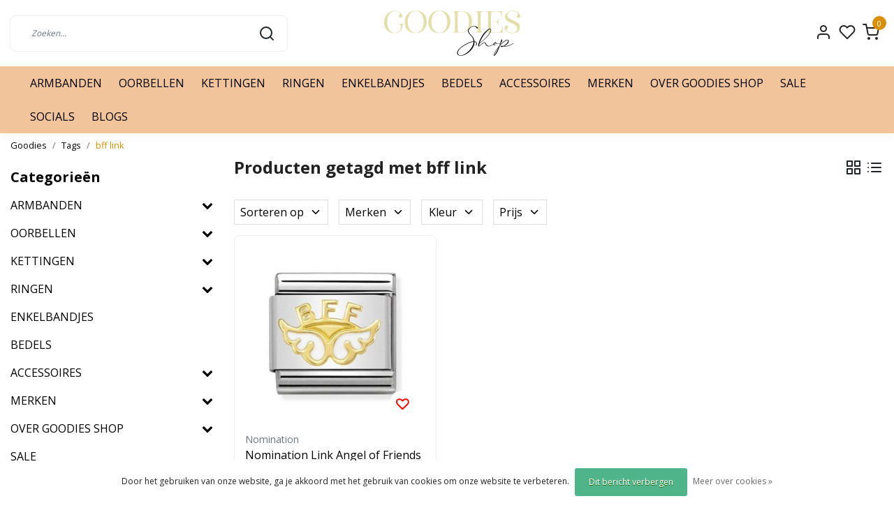

--- FILE ---
content_type: text/html;charset=utf-8
request_url: https://www.goodies-shop.nl/tags/bff-link/
body_size: 21553
content:
<!DOCTYPE html>
<html lang="nl">
<head>
  <!--
    Dynamic Theme
    Theme by InStijl Media
    https://www.instijlmedia.nl
    
    If you are interested in our special offers or some customizaton, please contact us at support@instijlmedia.nl.
    -->
  <title>bff link</title>
  <meta name="description" content="Goodies: hét adres voor een ruime keuze aan sieraden, de leukste lifestyle producten, de laatste fashiontrends en positive vibes only." />
  <meta name="keywords" content="bff, link, sieraden, kleding, fashion, kaarsen, lifestyle, woondecoratie, trends,ixxxi,melano, nomination,mi kidz, josh,day&amp;night, Day &amp; Eve ,lofty manner, sisterspoint,pieces,noisy may,bag 2 bag,pinned by k,dwrs label, ipanema, biba,karma,kalli,ashl" />
  <meta http-equiv="X-UA-Compatible" content="IE=Edge">
  <meta name="viewport" content="width=device-width">
  <meta name="apple-mobile-web-app-capable" content="yes">
  <meta name="apple-mobile-web-app-status-bar-style" content="black">
  <link rel="shortcut icon" href="https://cdn.webshopapp.com/shops/257480/themes/181232/v/1497577/assets/favicon.ico?20230117101643" type="image/x-icon" />
  <meta property="og:title" content="bff link">
  <meta property="og:type" content="website">
  <meta property="og:description" content="Goodies: hét adres voor een ruime keuze aan sieraden, de leukste lifestyle producten, de laatste fashiontrends en positive vibes only.">
  <meta property="og:site_name" content="Goodies Shop vof">
  <meta property="og:url" content="https://www.goodies-shop.nl/">
    <meta property="og:image" content="https://cdn.webshopapp.com/shops/257480/themes/181232/v/1497518/assets/img-logo.png?20230117101643">
  <meta property="og:image:width" content="200px" />
  <meta property="og:image:height" content="200px" />
  	<link rel="preconnect" href="//ajax.googleapis.com">
	<link rel="preconnect" href="//cdn.webshopapp.com/">
	<link rel="preconnect" href="//cdn.webshopapp.com/">	
  <link rel="dns-prefetch" href="//ajax.googleapis.com">
	<link rel="dns-prefetch" href="//cdn.webshopapp.com/">
	<link rel="dns-prefetch" href="//cdn.webshopapp.com/">	

  <!-- Theme fonts -->
  
  <link href="//fonts.googleapis.com/css?family=Open%20Sans:400,300,600,700" rel="preload" as="style">
    <link href="//fonts.googleapis.com/css?family=Open%20Sans:400,300,600,700" rel="stylesheet">

		<link rel="preload" as="style" href="//fonts.googleapis.com/css?family=Open%20Sans:300,400,600&amp;display=swap">
	<link rel="preconnect" href="https://fonts.googleapis.com">
	<link rel="preconnect" href="https://fonts.gstatic.com" crossorigin>
	<link rel="dns-prefetch" href="https://fonts.googleapis.com">
	<link rel="dns-prefetch" href="https://fonts.gstatic.com" crossorigin>

		<link href="//fonts.googleapis.com/css?family=Open%20Sans:300,400,600&amp;display=swap" rel="stylesheet" media="all">

	<!-- Theme CSS -->
  <link rel="stylesheet" href="https://cdn.webshopapp.com/shops/257480/themes/181232/assets/css-bootstrap.css?20260108201647" />
  <link rel="stylesheet" href="https://cdn.webshopapp.com/shops/257480/themes/181232/assets/css-owl-carousel.css?20260108201647" />
    <link rel="stylesheet" href="https://cdn.webshopapp.com/shops/257480/themes/181232/assets/style.css?20260108201647" />
    <link rel="stylesheet" href="https://cdn.webshopapp.com/shops/257480/themes/181232/assets/settings.css?20260108201647" />
  <script src="https://cdn.webshopapp.com/shops/257480/themes/181232/assets/js-jquery.js?20260108201647"></script>
  <!-- Google Tag Manager -->
    <!-- Google Tag Manager -->
<script>(function(w,d,s,l,i){w[l]=w[l]||[];w[l].push({'gtm.start':
new Date().getTime(),event:'gtm.js'});var f=d.getElementsByTagName(s)[0],
j=d.createElement(s),dl=l!='dataLayer'?'&l='+l:'';j.async=true;j.src=
'https://www.googletagmanager.com/gtm.js?id='+i+dl;f.parentNode.insertBefore(j,f);
})(window,document,'script','dataLayer','&lt;!-- Google Tag Manager --&gt; &lt;script&gt;(function(w,d,s,l,i){w[l]=w[l]||[];w[l].push({&#039;gtm.start&#039;: new Date().getTime(),event:&#039;gtm.js&#039;});var f=d.getElementsByTagName(s)[0], j=d.createElement(s),dl=l!=&#039;dataLayer&#039;?&#039;&amp;l=&#039;+l:&#039;&#039;;j.async=true;j.src= &#039;https://www.goo');</script>
<!-- End Google Tag Manager -->  <meta charset="utf-8"/>
<!-- [START] 'blocks/head.rain' -->
<!--

  (c) 2008-2026 Lightspeed Netherlands B.V.
  http://www.lightspeedhq.com
  Generated: 17-01-2026 @ 00:43:07

-->
<link rel="canonical" href="https://www.goodies-shop.nl/tags/bff-link/"/>
<link rel="alternate" href="https://www.goodies-shop.nl/index.rss" type="application/rss+xml" title="Nieuwe producten"/>
<link href="https://cdn.webshopapp.com/assets/cookielaw.css?2025-02-20" rel="stylesheet" type="text/css"/>
<meta name="robots" content="noodp,noydir"/>
<link href="www.goodies-shop.nl" rel="publisher"/>
<meta name="google-site-verification" content="&lt;!-- Google tag (gtag.js) --&gt;"/>
<meta name="google-site-verification" content="&lt;script async src=&quot;https://www.googletagmanager.com/gtag/js?id=G-KPBPM214P3&quot;&gt;&lt;/script&gt;"/>
<meta name="google-site-verification" content="&lt;script&gt;"/>
<meta name="google-site-verification" content="window.dataLayer = window.dataLayer || [];"/>
<meta name="google-site-verification" content="function gtag(){dataLayer.push(arguments);}"/>
<meta name="google-site-verification" content="gtag(&#039;js&#039;"/>
<meta name="google-site-verification" content="new Date());"/>
<meta name="google-site-verification" content="gtag(&#039;config&#039;"/>
<meta name="google-site-verification" content="&#039;G-KPBPM214P3&#039;);"/>
<meta name="google-site-verification" content="&lt;/script&gt;"/>
<meta property="og:url" content="https://www.goodies-shop.nl/tags/bff-link/?source=facebook"/>
<meta property="og:site_name" content="Goodies Shop vof"/>
<meta property="og:title" content="bff link"/>
<meta property="og:description" content="Goodies: hét adres voor een ruime keuze aan sieraden, de leukste lifestyle producten, de laatste fashiontrends en positive vibes only."/>
<script>
<!-- Google tag (gtag.js) -->
<script async src="https://www.googletagmanager.com/gtag/js?id=G-KPBPM214P3"></script>
<script>
    window.dataLayer = window.dataLayer || [];
    function gtag(){dataLayer.push(arguments);}
    gtag('js', new Date());

    gtag('config', 'G-KPBPM214P3');
</script>
</script>
<!--[if lt IE 9]>
<script src="https://cdn.webshopapp.com/assets/html5shiv.js?2025-02-20"></script>
<![endif]-->
<!-- [END] 'blocks/head.rain' -->
</head>
  
<body class="body osx webkit">
    <noscript><iframe src="https://www.googletagmanager.com/ns.html?id=&lt;!-- Google Tag Manager --&gt; &lt;script&gt;(function(w,d,s,l,i){w[l]=w[l]||[];w[l].push({&#039;gtm.start&#039;: new Date().getTime(),event:&#039;gtm.js&#039;});var f=d.getElementsByTagName(s)[0], j=d.createElement(s),dl=l!=&#039;dataLayer&#039;?&#039;&amp;l=&#039;+l:&#039;&#039;;j.async=true;j.src= &#039;https://www.goo" height="0" width="0" style="display:none;visibility:hidden" data-ism="c"></iframe></noscript>
    <div id="wrapper" class="wrapper">
    <!-- Template -->
        
<header id="header" class="header-white nav-theme sticky-top">
    <div class="header-inner bg-header text-header">
    <div class="container-ism">
      <div class="row">
                <div class="col-6 col-lg-4 pr-0 order-xl-2">
          <div class="logo d-flex justify-content-center align-items-center h-100">
            <a href="" title="" onclick="mobileNav($(this));return false;" id="resNavOpener" class="link link-menu text-center text-header mr-2 d-xl-none d-block" data-target="#overlayNavigation">
              <div class="menu-icon">
              <span class="fa fa-bars" data-feather="menu" aria-hidden="true"></span>
              </div>
            </a>
            <a href="https://www.goodies-shop.nl/" title="Goodies Shop vof">
              <img src="https://cdn.webshopapp.com/shops/257480/themes/181232/v/1497518/assets/img-logo.png?20230117101643" alt="Goodies Shop vof" class="img-logo img-fluid">
            </a>
          </div>
        </div>
        <div class="col-1 col-lg-4 w-100 d-lg-block d-none justify-content-center align-self-center order-xl-1">
                    <div id="search">
            <form role="search" action="https://www.goodies-shop.nl/search/" method="get" id="formSearch" class="d-md-block d-none position-relative"  data-search-type="desktop">
               <div class="search-theme white input-group-append btn-shortrounded align-items-center">
                  <input type="search" class="form-control border-squared-right border-0 py-3 h-auto focus-0" autocomplete="off" placeholder="Zoeken..." value="" name="q" id="search-input" data-device="desktop">
                  <a href="" class="btn btn-theme border-squared-left mb-0 p-0 px-3" type="submit" title="Zoeken" onclick="$('#formSearch').submit();">
                    <i class="fa fa-search" data-feather="search"></i>
                  </a>
               </div>
              <div class="autocomplete hide">
                                  <div class="search-title-box text-body all text-center py-2 px-3">
                    <span>Alle categorieën <i><em>(0)</em></i></span>
                 </div>
                <div class="products products-livesearch row px-3 mb-3 clearfix"></div>
                <div class="notfound hide p-3">Geen producten gevonden...</div>
                <div class="more px-3 mb-3 clear">
                  <a class="btn btn-secondary btn-sm result-btn livesearch" href="https://www.goodies-shop.nl/search/">
                    <span>Bekijk alle resultaten</span>
                  </a>
                </div>
              </div>
            </form>
          </div>
                            </div>
        <div class="col-6 col-lg-4 order-3">
          <div class="d-inline-block h-100 float-right">
                        <div class="header-search d-lg-none d-inline-block h-100">
              <button class="btn-search btn-nav border-0 p-0 m-0 h-100 bg-header text-header focus-0" onclick="mobileNav($(this));return false;" data-target="#overlaySearch">
                <i class="fa fa-lg fa-search" aria-hidden="true" data-feather="search"></i>
              </button>
            </div>
                        <div class="header-user header-languages d-none h-100">
              <div class="dropdown">
                <button class="btn-user btn-nav border-0 p-0 m-0 h-100 text-header focus-0" onclick="mobileNav($(this));return false;" data-target="#overlayUser">
                        							                  	<span class="flag flag-nl"></span>
                  	      						                </button>
            	</div>
            </div>
                        <div class="header-user d-inline-block h-100">
              <button class="btn-user btn-nav border-0 p-0 m-0 h-100 text-header focus-0" onclick="mobileNav($(this));return false;" data-target="#overlayUser">
                <i class="fa fa-lg fa-user-o" aria-hidden="true" data-feather="user"></i>
              </button>
            </div>
                        <div class="header-heart d-inline-block h-100">
              <a href="https://www.goodies-shop.nl/account/wishlist/" class="btn-heart btn-nav border-0 p-0 m-0 h-100 text-header focus-0">
                <i class="fa fa-lg fa-heart-o" aria-hidden="true" data-feather="heart"></i>
              </a>
            </div>
                        <div class="header-cart d-inline-block h-100">
              <button class="btn-user btn-nav border-0 p-0 m-0 h-100 text-header focus-0 position-relative" onclick="mobileNav($(this));return false;" data-target="#overlayCart">
                <i class="fa fa-lg fa-shopping-cart" aria-hidden="true" data-feather="shopping-cart"></i>
                <span class="cart-count">0</span>
              </button>
            </div>
          </div>
        </div>

      </div>
    </div>
  </div>
            <nav id="megamenu" class="navbar navbar-expand-lg bg-navbar text-navbar py-0 d-xl-block d-none">
  <div class="container-ism">
    <div class="ism-mainnav">
      <ul class="nav mr-auto">
                                  <li class="nav-item item  categories">
            <a href="https://www.goodies-shop.nl/armbanden/" class="nav-link">ARMBANDEN</a>
                                    <div class="subnav ism-dropdown">
                            	              	              	                                                              <ul class="subnav-col list-unstyled m-0">
                                          <li class="subitem">
                        <a href="https://www.goodies-shop.nl/armbanden/stainles-steel-armbanden/" title="Stainles steel armbanden">Stainles steel armbanden</a>
                                              </li>
                                          <li class="subitem">
                        <a href="https://www.goodies-shop.nl/armbanden/kralen-armbanden/" title="Kralen armbanden">Kralen armbanden</a>
                                              </li>
                                          <li class="subitem">
                        <a href="https://www.goodies-shop.nl/armbanden/bangles/" title="Bangles">Bangles</a>
                                              </li>
                                          <li class="subitem">
                        <a href="https://www.goodies-shop.nl/armbanden/schakelarmbanden/" title="Schakelarmbanden">Schakelarmbanden</a>
                                              </li>
                                          <li class="subitem">
                        <a href="https://www.goodies-shop.nl/armbanden/armbanden-met-parels/" title="Armbanden met parels">Armbanden met parels</a>
                                              </li>
                                          <li class="subitem">
                        <a href="https://www.goodies-shop.nl/armbanden/armbanden-met-edelstenen/" title="Armbanden met edelstenen">Armbanden met edelstenen</a>
                                              </li>
                                          <li class="subitem">
                        <a href="https://www.goodies-shop.nl/armbanden/hartjes-armbanden/" title="Hartjes armbanden">Hartjes armbanden</a>
                                              </li>
                                          <li class="subitem">
                        <a href="https://www.goodies-shop.nl/armbanden/armbanden-met-bedel/" title="Armbanden met bedel">Armbanden met bedel</a>
                                              </li>
                                          <li class="subitem">
                        <a href="https://www.goodies-shop.nl/armbanden/armbanden-sets/" title="Armbanden sets">Armbanden sets</a>
                                              </li>
                                          <li class="subitem">
                        <a href="https://www.goodies-shop.nl/armbanden/statement-armbanden/" title="Statement armbanden">Statement armbanden</a>
                                              </li>
                                          <li class="subitem">
                        <a href="https://www.goodies-shop.nl/armbanden/armband-met-zirconia-stenen/" title="Armband met zirconia stenen">Armband met zirconia stenen</a>
                                              </li>
                                      </ul>
                              	            	            </div>
                    	</li>
                          <li class="nav-item item  categories">
            <a href="https://www.goodies-shop.nl/oorbellen/" class="nav-link">OORBELLEN</a>
                                    <div class="subnav ism-dropdown">
                            	              	              	                                                              <ul class="subnav-col list-unstyled m-0">
                                          <li class="subitem">
                        <a href="https://www.goodies-shop.nl/oorbellen/oorringen/" title="Oorringen">Oorringen</a>
                                              </li>
                                          <li class="subitem">
                        <a href="https://www.goodies-shop.nl/oorbellen/statement-oorbellen/" title="Statement oorbellen">Statement oorbellen</a>
                                              </li>
                                          <li class="subitem">
                        <a href="https://www.goodies-shop.nl/oorbellen/oorhangers/" title="Oorhangers">Oorhangers</a>
                                              </li>
                                          <li class="subitem">
                        <a href="https://www.goodies-shop.nl/oorbellen/oorstuds/" title="Oorstuds">Oorstuds</a>
                                              </li>
                                          <li class="subitem">
                        <a href="https://www.goodies-shop.nl/oorbellen/oorbellen-met-parels/" title="Oorbellen met parels">Oorbellen met parels</a>
                                              </li>
                                          <li class="subitem">
                        <a href="https://www.goodies-shop.nl/oorbellen/oorbellen-met-edelstenen/" title="Oorbellen met edelstenen">Oorbellen met edelstenen</a>
                                              </li>
                                          <li class="subitem">
                        <a href="https://www.goodies-shop.nl/oorbellen/stainless-steel-oorbellen/" title="Stainless steel oorbellen">Stainless steel oorbellen</a>
                                              </li>
                                          <li class="subitem">
                        <a href="https://www.goodies-shop.nl/oorbellen/oorbellen-met-zirconia-stenen/" title="Oorbellen met zirconia stenen">Oorbellen met zirconia stenen</a>
                                              </li>
                                          <li class="subitem">
                        <a href="https://www.goodies-shop.nl/oorbellen/hartjes-oorbellen/" title="Hartjes oorbellen">Hartjes oorbellen</a>
                                              </li>
                                          <li class="subitem">
                        <a href="https://www.goodies-shop.nl/oorbellen/oorpiercings/" title="Oorpiercings">Oorpiercings</a>
                                              </li>
                                      </ul>
                              	            	            </div>
                    	</li>
                          <li class="nav-item item  categories">
            <a href="https://www.goodies-shop.nl/kettingen/" class="nav-link">KETTINGEN</a>
                                    <div class="subnav ism-dropdown">
                            	              	              	                                                              <ul class="subnav-col list-unstyled m-0">
                                          <li class="subitem">
                        <a href="https://www.goodies-shop.nl/kettingen/stainless-steel-kettingen/" title="Stainless Steel Kettingen">Stainless Steel Kettingen</a>
                                              </li>
                                          <li class="subitem">
                        <a href="https://www.goodies-shop.nl/kettingen/kralen-kettingen/" title="Kralen Kettingen">Kralen Kettingen</a>
                                              </li>
                                          <li class="subitem">
                        <a href="https://www.goodies-shop.nl/kettingen/kettingen-met-hanger/" title="Kettingen met hanger">Kettingen met hanger</a>
                                              </li>
                                          <li class="subitem">
                        <a href="https://www.goodies-shop.nl/kettingen/kettingen-met-parels/" title="Kettingen met parels">Kettingen met parels</a>
                                              </li>
                                          <li class="subitem">
                        <a href="https://www.goodies-shop.nl/kettingen/statement-kettingen/" title="Statement kettingen">Statement kettingen</a>
                                              </li>
                                          <li class="subitem">
                        <a href="https://www.goodies-shop.nl/kettingen/hartjes-kettingen/" title="Hartjes kettingen">Hartjes kettingen</a>
                                              </li>
                                          <li class="subitem">
                        <a href="https://www.goodies-shop.nl/kettingen/lange-kettingen/" title="Lange kettingen">Lange kettingen</a>
                                              </li>
                                          <li class="subitem">
                        <a href="https://www.goodies-shop.nl/kettingen/bedel-ketting/" title="Bedel ketting">Bedel ketting</a>
                                              </li>
                                          <li class="subitem">
                        <a href="https://www.goodies-shop.nl/kettingen/schakel-kettingen/" title="Schakel kettingen">Schakel kettingen</a>
                                              </li>
                                          <li class="subitem">
                        <a href="https://www.goodies-shop.nl/kettingen/kettingen-met-edelstenen/" title="Kettingen met edelstenen">Kettingen met edelstenen</a>
                                              </li>
                                          <li class="subitem">
                        <a href="https://www.goodies-shop.nl/kettingen/ketting-met-zirconia-stenen/" title="Ketting met zirconia stenen">Ketting met zirconia stenen</a>
                                              </li>
                                      </ul>
                              	            	            </div>
                    	</li>
                          <li class="nav-item item  categories">
            <a href="https://www.goodies-shop.nl/ringen/" class="nav-link">RINGEN</a>
                                    <div class="subnav ism-dropdown">
                            	              	              	                                                              <ul class="subnav-col list-unstyled m-0">
                                          <li class="subitem">
                        <a href="https://www.goodies-shop.nl/ringen/aanschuifringen/" title="Aanschuifringen">Aanschuifringen</a>
                                              </li>
                                          <li class="subitem">
                        <a href="https://www.goodies-shop.nl/ringen/ringen-met-zirconia-stenen/" title="Ringen met zirconia stenen">Ringen met zirconia stenen</a>
                                              </li>
                                          <li class="subitem">
                        <a href="https://www.goodies-shop.nl/ringen/ringen-met-edelstenen/" title="Ringen met edelstenen">Ringen met edelstenen</a>
                                              </li>
                                          <li class="subitem">
                        <a href="https://www.goodies-shop.nl/ringen/keramieken-ringen/" title="Keramieken ringen">Keramieken ringen</a>
                                              </li>
                                          <li class="subitem">
                        <a href="https://www.goodies-shop.nl/ringen/hartjes-ringen/" title="Hartjes ringen">Hartjes ringen</a>
                                              </li>
                                          <li class="subitem">
                        <a href="https://www.goodies-shop.nl/ringen/ringen-set/" title="Ringen set">Ringen set</a>
                                              </li>
                                          <li class="subitem">
                        <a href="https://www.goodies-shop.nl/ringen/statement-ringen/" title="Statement ringen">Statement ringen</a>
                                              </li>
                                          <li class="subitem">
                        <a href="https://www.goodies-shop.nl/ringen/verstelbare-ringen/" title="Verstelbare ringen">Verstelbare ringen</a>
                                              </li>
                                          <li class="subitem">
                        <a href="https://www.goodies-shop.nl/ringen/ringen-met-parels/" title="Ringen met parels">Ringen met parels</a>
                                              </li>
                                      </ul>
                              	            	            </div>
                    	</li>
                          <li class="nav-item item  categories">
            <a href="https://www.goodies-shop.nl/enkelbandjes/" class="nav-link">ENKELBANDJES</a>
                    	</li>
                          <li class="nav-item item  categories">
            <a href="https://www.goodies-shop.nl/bedels/" class="nav-link">BEDELS</a>
                    	</li>
                          <li class="nav-item item  categories">
            <a href="https://www.goodies-shop.nl/accessoires-13045821/" class="nav-link">ACCESSOIRES</a>
                                    <div class="subnav ism-dropdown">
                            	              	              	                                                              <ul class="subnav-col list-unstyled m-0">
                                          <li class="subitem">
                        <a href="https://www.goodies-shop.nl/accessoires/giftcard/" title="Giftcard">Giftcard</a>
                                              </li>
                                          <li class="subitem">
                        <a href="https://www.goodies-shop.nl/accessoires/tegeltjes/" title="Tegeltjes">Tegeltjes</a>
                                              </li>
                                          <li class="subitem">
                        <a href="https://www.goodies-shop.nl/accessoires/sjaaltjes/" title="Sjaaltjes">Sjaaltjes</a>
                                              </li>
                                          <li class="subitem">
                        <a href="https://www.goodies-shop.nl/accessoires/telefoonkoorden/" title="Telefoonkoorden">Telefoonkoorden</a>
                                              </li>
                                          <li class="subitem">
                        <a href="https://www.goodies-shop.nl/accessoires/broches/" title="Broches">Broches</a>
                                              </li>
                                          <li class="subitem">
                        <a href="https://www.goodies-shop.nl/accessoires/wenskaarten/" title="Wenskaarten">Wenskaarten</a>
                                              </li>
                                          <li class="subitem">
                        <a href="https://www.goodies-shop.nl/accessoires/tas-sleutelhangers/" title="Tas &amp; Sleutelhangers">Tas &amp; Sleutelhangers</a>
                                              </li>
                                      </ul>
                              	            	            </div>
                    	</li>
                          <li class="nav-item item  categories">
            <a href="https://www.goodies-shop.nl/merken/" class="nav-link">MERKEN</a>
                                    <div class="subnav ism-megamenu">
                            	                            <div class="container-ism d-flex position-relative">                                  <ul class="subnav-col list-unstyled m-0">
                                          <li class="subitem">
                        <a href="https://www.goodies-shop.nl/merken/day-eve/" title="Day &amp; Eve ">Day &amp; Eve </a>
                                                <ul class="subsubnav list-unstyled p-0 m-0">
                                                     <li class="subsubitem active">
                    <a href="https://www.goodies-shop.nl/merken/day-eve/stainless-steel-oorbellen/" title="Stainless Steel Oorbellen">Stainless Steel Oorbellen</a></li>
                                                     <li class="subsubitem">
                    <a href="https://www.goodies-shop.nl/merken/day-eve/bijoux-oorbellen/" title="Bijoux Oorbellen">Bijoux Oorbellen</a></li>
                                                     <li class="subsubitem">
                    <a href="https://www.goodies-shop.nl/merken/day-eve/kettingen/" title="Kettingen">Kettingen</a></li>
                                                     <li class="subsubitem">
                    <a href="https://www.goodies-shop.nl/merken/day-eve/armbanden/" title="Armbanden">Armbanden</a></li>
                                                     <li class="subsubitem">
                    <a href="https://www.goodies-shop.nl/merken/day-eve/enkelbandjes/" title="Enkelbandjes">Enkelbandjes</a></li>
                                                     <li class="subsubitem">
                    <a href="https://www.goodies-shop.nl/merken/day-eve/bedels/" title="Bedels">Bedels</a></li>
                                                                              <li class="subsubitem">
                            <a href="https://www.goodies-shop.nl/merken/day-eve/" title="Day &amp; Eve " class="btn-link">Bekijk alles</a>
                          </li>
                                                  </ul>
                                              </li>
                                          <li class="subitem">
                        <a href="https://www.goodies-shop.nl/merken/nomination/" title="Nomination">Nomination</a>
                                                <ul class="subsubnav list-unstyled p-0 m-0">
                                                     <li class="subsubitem active">
                    <a href="https://www.goodies-shop.nl/merken/nomination/gouden-links/" title="Gouden Links">Gouden Links</a></li>
                                                     <li class="subsubitem">
                    <a href="https://www.goodies-shop.nl/merken/nomination/zilveren-links/" title="Zilveren Links">Zilveren Links</a></li>
                                                     <li class="subsubitem">
                    <a href="https://www.goodies-shop.nl/merken/nomination/rosegouden-links/" title="Roségouden  Links">Roségouden  Links</a></li>
                                                     <li class="subsubitem">
                    <a href="https://www.goodies-shop.nl/merken/nomination/dubbele-links/" title="Dubbele Links">Dubbele Links</a></li>
                                                     <li class="subsubitem">
                    <a href="https://www.goodies-shop.nl/merken/nomination/charms/" title="Charms">Charms</a></li>
                                                     <li class="subsubitem">
                    <a href="https://www.goodies-shop.nl/merken/nomination/armbanden/" title="Armbanden">Armbanden</a></li>
                                                                              <li class="subsubitem">
                            <a href="https://www.goodies-shop.nl/merken/nomination/" title="Nomination" class="btn-link">Bekijk alles</a>
                          </li>
                                                  </ul>
                                              </li>
                                      </ul>
                                  <ul class="subnav-col list-unstyled m-0">
                                          <li class="subitem">
                        <a href="https://www.goodies-shop.nl/merken/ixxxi/" title="iXXXi">iXXXi</a>
                                                <ul class="subsubnav list-unstyled p-0 m-0">
                                                     <li class="subsubitem active">
                    <a href="https://www.goodies-shop.nl/merken/ixxxi/ixxxi-connect/" title="iXXXi Connect">iXXXi Connect</a></li>
                                                     <li class="subsubitem">
                    <a href="https://www.goodies-shop.nl/merken/ixxxi/ixxxi-jewelry/" title="iXXXi Jewelry">iXXXi Jewelry</a></li>
                                                     <li class="subsubitem">
                    <a href="https://www.goodies-shop.nl/merken/ixxxi/ixxxi-fame/" title="iXXXi Fame">iXXXi Fame</a></li>
                                                                            </ul>
                                              </li>
                                          <li class="subitem">
                        <a href="https://www.goodies-shop.nl/merken/melano/" title="Melano">Melano</a>
                                                <ul class="subsubnav list-unstyled p-0 m-0">
                                                     <li class="subsubitem active">
                    <a href="https://www.goodies-shop.nl/merken/melano/melano-twisted/" title="Melano Twisted">Melano Twisted</a></li>
                                                     <li class="subsubitem">
                    <a href="https://www.goodies-shop.nl/merken/melano/melano-vivid/" title="Melano Vivid">Melano Vivid</a></li>
                                                     <li class="subsubitem">
                    <a href="https://www.goodies-shop.nl/merken/melano/melano-kosmic/" title="Melano Kosmic">Melano Kosmic</a></li>
                                                     <li class="subsubitem">
                    <a href="https://www.goodies-shop.nl/merken/melano/melano-friends/" title="Melano Friends">Melano Friends</a></li>
                                                     <li class="subsubitem">
                    <a href="https://www.goodies-shop.nl/merken/melano/sale-50/" title="Sale 50%">Sale 50%</a></li>
                                                                            </ul>
                                              </li>
                                      </ul>
                                  <ul class="subnav-col list-unstyled m-0">
                                          <li class="subitem">
                        <a href="https://www.goodies-shop.nl/merken/my-bendel/" title="My Bendel">My Bendel</a>
                                                <ul class="subsubnav list-unstyled p-0 m-0">
                                                     <li class="subsubitem active">
                    <a href="https://www.goodies-shop.nl/merken/my-bendel/armbanden/" title="Armbanden">Armbanden</a></li>
                                                     <li class="subsubitem">
                    <a href="https://www.goodies-shop.nl/merken/my-bendel/kettingen/" title="Kettingen">Kettingen</a></li>
                                                     <li class="subsubitem">
                    <a href="https://www.goodies-shop.nl/merken/my-bendel/oorbellen/" title="Oorbellen">Oorbellen</a></li>
                                                     <li class="subsubitem">
                    <a href="https://www.goodies-shop.nl/merken/my-bendel/ringen/" title="Ringen">Ringen</a></li>
                                                                            </ul>
                                              </li>
                                          <li class="subitem">
                        <a href="https://www.goodies-shop.nl/merken/rebel-rose/" title="Rebel &amp; Rose">Rebel &amp; Rose</a>
                                                <ul class="subsubnav list-unstyled p-0 m-0">
                                                     <li class="subsubitem active">
                    <a href="https://www.goodies-shop.nl/merken/rebel-rose/dames/" title="Dames">Dames</a></li>
                                                     <li class="subsubitem">
                    <a href="https://www.goodies-shop.nl/merken/rebel-rose/heren/" title="Heren">Heren</a></li>
                                                                            </ul>
                                              </li>
                                      </ul>
                                  <ul class="subnav-col list-unstyled m-0">
                                          <li class="subitem">
                        <a href="https://www.goodies-shop.nl/merken/biba/" title="Biba">Biba</a>
                                                <ul class="subsubnav list-unstyled p-0 m-0">
                                                     <li class="subsubitem active">
                    <a href="https://www.goodies-shop.nl/merken/biba/oorbellen/" title="Oorbellen">Oorbellen</a></li>
                                                     <li class="subsubitem">
                    <a href="https://www.goodies-shop.nl/merken/biba/armbanden/" title="Armbanden">Armbanden</a></li>
                                                     <li class="subsubitem">
                    <a href="https://www.goodies-shop.nl/merken/biba/kettingen/" title="Kettingen">Kettingen</a></li>
                                                                            </ul>
                                              </li>
                                          <li class="subitem">
                        <a href="https://www.goodies-shop.nl/merken/goodies/" title="Goodies">Goodies</a>
                                                <ul class="subsubnav list-unstyled p-0 m-0">
                                                     <li class="subsubitem active">
                    <a href="https://www.goodies-shop.nl/merken/goodies/oorbellen/" title="Oorbellen">Oorbellen</a></li>
                                                     <li class="subsubitem">
                    <a href="https://www.goodies-shop.nl/merken/goodies/armbanden/" title="Armbanden">Armbanden</a></li>
                                                     <li class="subsubitem">
                    <a href="https://www.goodies-shop.nl/merken/goodies/kettingen/" title="Kettingen">Kettingen</a></li>
                                                                            </ul>
                                              </li>
                                      </ul>
                              	                <div class="menu-close">
                  <a href=" " title="" onclick="closeMenu();return false;">
                  	<i class="fa fa-close close" data-feather="x"></i>
                  </a>
                </div>
              	            	</div>            </div>
                    	</li>
                          <li class="nav-item item  categories">
            <a href="https://www.goodies-shop.nl/over-goodies-shop/" class="nav-link">OVER GOODIES SHOP</a>
                                    <div class="subnav ism-dropdown">
                            	              	              	                                                              <ul class="subnav-col list-unstyled m-0">
                                          <li class="subitem">
                        <a href="https://www.goodies-shop.nl/over-goodies-shop/goodies-shop-zoutelande/" title="Goodies Shop Zoutelande">Goodies Shop Zoutelande</a>
                                              </li>
                                          <li class="subitem">
                        <a href="https://www.goodies-shop.nl/over-goodies-shop/goodies-shop-domburg/" title="Goodies Shop Domburg">Goodies Shop Domburg</a>
                                              </li>
                                          <li class="subitem">
                        <a href="https://www.goodies-shop.nl/over-goodies-shop/goodies-shop-middelburg/" title="Goodies Shop Middelburg">Goodies Shop Middelburg</a>
                                              </li>
                                          <li class="subitem">
                        <a href="https://www.goodies-shop.nl/over-goodies-shop/kerstpakket/" title="Kerstpakket">Kerstpakket</a>
                                              </li>
                                          <li class="subitem">
                        <a href="https://www.goodies-shop.nl/over-goodies-shop/ixxxi-shop-by-goodies/" title="iXXXi Shop by Goodies">iXXXi Shop by Goodies</a>
                                              </li>
                                          <li class="subitem">
                        <a href="https://www.goodies-shop.nl/over-goodies-shop/oorgaatjes-schieten/" title="Oorgaatjes schieten">Oorgaatjes schieten</a>
                                              </li>
                                      </ul>
                              	            	            </div>
                    	</li>
                          <li class="nav-item item  categories">
            <a href="https://www.goodies-shop.nl/sale/" class="nav-link">SALE</a>
                    	</li>
                          <li class="nav-item item  categories">
            <a href="https://www.goodies-shop.nl/socials/" class="nav-link">SOCIALS</a>
                    	</li>
                        <li class="nav-item item ">
          <a href="https://www.goodies-shop.nl/blogs/sieraden-armbanden-kettingen-oorbellen-ringenzilve/" title="BLOGS" class="nav-link">BLOGS</a>
          <div class="subnav ism-dropdown">
                        <ul class="subnav-col list-unstyled m-0">
              <li class="subitem">
                <a href="https://www.goodies-shop.nl/blogs/sieraden-armbanden-kettingen-oorbellen-ringenzilve/het-alternatieve-kerstpakket/" title="Het alternatieve kerstpakket">Het alternatieve kerstpakket</a>
              </li>
            </ul>
                        <ul class="subnav-col list-unstyled m-0">
              <li class="subitem">
                <a href="https://www.goodies-shop.nl/blogs/sieraden-armbanden-kettingen-oorbellen-ringenzilve/welke-ringmaat-heb-ik-complete-gids-om-jouw-perfec/" title="Welke ringmaat heb ik? Complete gids om jouw perfecte maat te vinden">Welke ringmaat heb ik? Complete gids om jouw perfecte maat te vinden</a>
              </li>
            </ul>
                        <ul class="subnav-col list-unstyled m-0">
              <li class="subitem">
                <a href="https://www.goodies-shop.nl/blogs/sieraden-armbanden-kettingen-oorbellen-ringenzilve/ontdek-de-nieuwe-my-bendel-collectie-met-tijgeroog/" title="Ontdek de nieuwe My Bendel collectie met tijgeroog edelsteen">Ontdek de nieuwe My Bendel collectie met tijgeroog edelsteen</a>
              </li>
            </ul>
                        <ul class="subnav-col list-unstyled m-0">
              <li class="subitem">
                <a href="https://www.goodies-shop.nl/blogs/sieraden-armbanden-kettingen-oorbellen-ringenzilve/oorgaatjes-laten-schieten-bij-goodies-alles-wat-je/" title="Oorgaatjes laten schieten bij Goodies – alles wat je wilt weten">Oorgaatjes laten schieten bij Goodies – alles wat je wilt weten</a>
              </li>
            </ul>
                        <ul class="subnav-col list-unstyled m-0">
              <li class="subitem">
                <a href="https://www.goodies-shop.nl/blogs/sieraden-armbanden-kettingen-oorbellen-ringenzilve/de-sieradentrends-voor-najaar-2025/" title="De sieradentrends voor najaar 2025">De sieradentrends voor najaar 2025</a>
              </li>
            </ul>
                        </div>
        </li>
                      </ul>
    </div>
  </div>
</nav>      </header>    	<div class="ism-messages">
      	    	</div>
          						<section class="main main-pages">
    	<div class="container-ism">  <nav class="d-inline-block" aria-label="breadcrumb">
    <ol class="breadcrumb bg-transparent d-flex px-0 py-2 mb-0">
      <li class="breadcrumb-item small"><a href="https://www.goodies-shop.nl/" title="Goodies" class="text-body">Goodies</a></li>
            <li class="breadcrumb-item small"><a href="https://www.goodies-shop.nl/tags/" title="Tags" class="">Tags</a></li>
            <li class="breadcrumb-item small active"><a href="https://www.goodies-shop.nl/tags/bff-link/" title="bff link" class="text-theme">bff link</a></li>
          </ol>
  </nav>
</div>  	<div class="container-ism">
    <div class="row">
            <div class="col-xl-3 col-12 d-xl-block d-none">
        <div id="sidebar" class="">
  <div class="sidebar-inner">
     
    <div class="widget widget-categories">
      <div class="title-box mt-3 h5 d-block overflow-hidden w-100">
        <div class="text-body text-decoration-none d-flex">
          <strong class="flex-grow-1 text-truncate">Categorieën</strong>
        </div>
      </div>
      <div class="content-box">
        <ul id="sidecategories" class="categories nav flex-column overflow-hidden">
                                                  <li class="nav-item nav-category w-100">
            <div class="d-flex align-items-center">
              <a href="https://www.goodies-shop.nl/armbanden/" title="" class="nav-link px-0 text-body flex-grow-1 w-100 text-truncate">
                <span class="text-body text-truncate">ARMBANDEN</span>
              </a>
                            <div class="icon-down text-right">
                <a href="https://www.goodies-shop.nl/armbanden/" title="" class="text-body collapsed" data-toggle="collapse" data-target="#category-9673385" aria-expanded="false" aria-controls="category-9673385"><i class="fa fa-chevron-down"></i></a>
              </div>
                          </div>
                        <div id="category-9673385" class="collapse multi-collapse" data-parent="#sidecategories">
              <ul class="nav flex-column overflow-hidden">
                                <li class="nav-item nav-category w-100">
                  <div class="d-flex align-items-center">
                    <a href="https://www.goodies-shop.nl/armbanden/stainles-steel-armbanden/" title="Stainles steel armbanden" class="nav-link flex-grow-1 w-100 text-truncate">
                      <span class="text-body text-truncate">Stainles steel armbanden</span>
                    </a>
                                      </div>
                                  </li>
                                <li class="nav-item nav-category w-100">
                  <div class="d-flex align-items-center">
                    <a href="https://www.goodies-shop.nl/armbanden/kralen-armbanden/" title="Kralen armbanden" class="nav-link flex-grow-1 w-100 text-truncate">
                      <span class="text-body text-truncate">Kralen armbanden</span>
                    </a>
                                      </div>
                                  </li>
                                <li class="nav-item nav-category w-100">
                  <div class="d-flex align-items-center">
                    <a href="https://www.goodies-shop.nl/armbanden/bangles/" title="Bangles" class="nav-link flex-grow-1 w-100 text-truncate">
                      <span class="text-body text-truncate">Bangles</span>
                    </a>
                                      </div>
                                  </li>
                                <li class="nav-item nav-category w-100">
                  <div class="d-flex align-items-center">
                    <a href="https://www.goodies-shop.nl/armbanden/schakelarmbanden/" title="Schakelarmbanden" class="nav-link flex-grow-1 w-100 text-truncate">
                      <span class="text-body text-truncate">Schakelarmbanden</span>
                    </a>
                                      </div>
                                  </li>
                                <li class="nav-item nav-category w-100">
                  <div class="d-flex align-items-center">
                    <a href="https://www.goodies-shop.nl/armbanden/armbanden-met-parels/" title="Armbanden met parels" class="nav-link flex-grow-1 w-100 text-truncate">
                      <span class="text-body text-truncate">Armbanden met parels</span>
                    </a>
                                      </div>
                                  </li>
                                <li class="nav-item nav-category w-100">
                  <div class="d-flex align-items-center">
                    <a href="https://www.goodies-shop.nl/armbanden/armbanden-met-edelstenen/" title="Armbanden met edelstenen" class="nav-link flex-grow-1 w-100 text-truncate">
                      <span class="text-body text-truncate">Armbanden met edelstenen</span>
                    </a>
                                      </div>
                                  </li>
                                <li class="nav-item nav-category w-100">
                  <div class="d-flex align-items-center">
                    <a href="https://www.goodies-shop.nl/armbanden/hartjes-armbanden/" title="Hartjes armbanden" class="nav-link flex-grow-1 w-100 text-truncate">
                      <span class="text-body text-truncate">Hartjes armbanden</span>
                    </a>
                                      </div>
                                  </li>
                                <li class="nav-item nav-category w-100">
                  <div class="d-flex align-items-center">
                    <a href="https://www.goodies-shop.nl/armbanden/armbanden-met-bedel/" title="Armbanden met bedel" class="nav-link flex-grow-1 w-100 text-truncate">
                      <span class="text-body text-truncate">Armbanden met bedel</span>
                    </a>
                                      </div>
                                  </li>
                                <li class="nav-item nav-category w-100">
                  <div class="d-flex align-items-center">
                    <a href="https://www.goodies-shop.nl/armbanden/armbanden-sets/" title="Armbanden sets" class="nav-link flex-grow-1 w-100 text-truncate">
                      <span class="text-body text-truncate">Armbanden sets</span>
                    </a>
                                      </div>
                                  </li>
                                <li class="nav-item nav-category w-100">
                  <div class="d-flex align-items-center">
                    <a href="https://www.goodies-shop.nl/armbanden/statement-armbanden/" title="Statement armbanden" class="nav-link flex-grow-1 w-100 text-truncate">
                      <span class="text-body text-truncate">Statement armbanden</span>
                    </a>
                                      </div>
                                  </li>
                                <li class="nav-item nav-category w-100">
                  <div class="d-flex align-items-center">
                    <a href="https://www.goodies-shop.nl/armbanden/armband-met-zirconia-stenen/" title="Armband met zirconia stenen" class="nav-link flex-grow-1 w-100 text-truncate">
                      <span class="text-body text-truncate">Armband met zirconia stenen</span>
                    </a>
                                      </div>
                                  </li>
                              </ul>
            </div>
                      </li>
                                                            <li class="nav-item nav-category w-100">
            <div class="d-flex align-items-center">
              <a href="https://www.goodies-shop.nl/oorbellen/" title="" class="nav-link px-0 text-body flex-grow-1 w-100 text-truncate">
                <span class="text-body text-truncate">OORBELLEN</span>
              </a>
                            <div class="icon-down text-right">
                <a href="https://www.goodies-shop.nl/oorbellen/" title="" class="text-body collapsed" data-toggle="collapse" data-target="#category-9673520" aria-expanded="false" aria-controls="category-9673520"><i class="fa fa-chevron-down"></i></a>
              </div>
                          </div>
                        <div id="category-9673520" class="collapse multi-collapse" data-parent="#sidecategories">
              <ul class="nav flex-column overflow-hidden">
                                <li class="nav-item nav-category w-100">
                  <div class="d-flex align-items-center">
                    <a href="https://www.goodies-shop.nl/oorbellen/oorringen/" title="Oorringen" class="nav-link flex-grow-1 w-100 text-truncate">
                      <span class="text-body text-truncate">Oorringen</span>
                    </a>
                                      </div>
                                  </li>
                                <li class="nav-item nav-category w-100">
                  <div class="d-flex align-items-center">
                    <a href="https://www.goodies-shop.nl/oorbellen/statement-oorbellen/" title="Statement oorbellen" class="nav-link flex-grow-1 w-100 text-truncate">
                      <span class="text-body text-truncate">Statement oorbellen</span>
                    </a>
                                      </div>
                                  </li>
                                <li class="nav-item nav-category w-100">
                  <div class="d-flex align-items-center">
                    <a href="https://www.goodies-shop.nl/oorbellen/oorhangers/" title="Oorhangers" class="nav-link flex-grow-1 w-100 text-truncate">
                      <span class="text-body text-truncate">Oorhangers</span>
                    </a>
                                      </div>
                                  </li>
                                <li class="nav-item nav-category w-100">
                  <div class="d-flex align-items-center">
                    <a href="https://www.goodies-shop.nl/oorbellen/oorstuds/" title="Oorstuds" class="nav-link flex-grow-1 w-100 text-truncate">
                      <span class="text-body text-truncate">Oorstuds</span>
                    </a>
                                      </div>
                                  </li>
                                <li class="nav-item nav-category w-100">
                  <div class="d-flex align-items-center">
                    <a href="https://www.goodies-shop.nl/oorbellen/oorbellen-met-parels/" title="Oorbellen met parels" class="nav-link flex-grow-1 w-100 text-truncate">
                      <span class="text-body text-truncate">Oorbellen met parels</span>
                    </a>
                                      </div>
                                  </li>
                                <li class="nav-item nav-category w-100">
                  <div class="d-flex align-items-center">
                    <a href="https://www.goodies-shop.nl/oorbellen/oorbellen-met-edelstenen/" title="Oorbellen met edelstenen" class="nav-link flex-grow-1 w-100 text-truncate">
                      <span class="text-body text-truncate">Oorbellen met edelstenen</span>
                    </a>
                                      </div>
                                  </li>
                                <li class="nav-item nav-category w-100">
                  <div class="d-flex align-items-center">
                    <a href="https://www.goodies-shop.nl/oorbellen/stainless-steel-oorbellen/" title="Stainless steel oorbellen" class="nav-link flex-grow-1 w-100 text-truncate">
                      <span class="text-body text-truncate">Stainless steel oorbellen</span>
                    </a>
                                      </div>
                                  </li>
                                <li class="nav-item nav-category w-100">
                  <div class="d-flex align-items-center">
                    <a href="https://www.goodies-shop.nl/oorbellen/oorbellen-met-zirconia-stenen/" title="Oorbellen met zirconia stenen" class="nav-link flex-grow-1 w-100 text-truncate">
                      <span class="text-body text-truncate">Oorbellen met zirconia stenen</span>
                    </a>
                                      </div>
                                  </li>
                                <li class="nav-item nav-category w-100">
                  <div class="d-flex align-items-center">
                    <a href="https://www.goodies-shop.nl/oorbellen/hartjes-oorbellen/" title="Hartjes oorbellen" class="nav-link flex-grow-1 w-100 text-truncate">
                      <span class="text-body text-truncate">Hartjes oorbellen</span>
                    </a>
                                      </div>
                                  </li>
                                <li class="nav-item nav-category w-100">
                  <div class="d-flex align-items-center">
                    <a href="https://www.goodies-shop.nl/oorbellen/oorpiercings/" title="Oorpiercings" class="nav-link flex-grow-1 w-100 text-truncate">
                      <span class="text-body text-truncate">Oorpiercings</span>
                    </a>
                                      </div>
                                  </li>
                              </ul>
            </div>
                      </li>
                                                            <li class="nav-item nav-category w-100">
            <div class="d-flex align-items-center">
              <a href="https://www.goodies-shop.nl/kettingen/" title="" class="nav-link px-0 text-body flex-grow-1 w-100 text-truncate">
                <span class="text-body text-truncate">KETTINGEN</span>
              </a>
                            <div class="icon-down text-right">
                <a href="https://www.goodies-shop.nl/kettingen/" title="" class="text-body collapsed" data-toggle="collapse" data-target="#category-9675257" aria-expanded="false" aria-controls="category-9675257"><i class="fa fa-chevron-down"></i></a>
              </div>
                          </div>
                        <div id="category-9675257" class="collapse multi-collapse" data-parent="#sidecategories">
              <ul class="nav flex-column overflow-hidden">
                                <li class="nav-item nav-category w-100">
                  <div class="d-flex align-items-center">
                    <a href="https://www.goodies-shop.nl/kettingen/stainless-steel-kettingen/" title="Stainless Steel Kettingen" class="nav-link flex-grow-1 w-100 text-truncate">
                      <span class="text-body text-truncate">Stainless Steel Kettingen</span>
                    </a>
                                      </div>
                                  </li>
                                <li class="nav-item nav-category w-100">
                  <div class="d-flex align-items-center">
                    <a href="https://www.goodies-shop.nl/kettingen/kralen-kettingen/" title="Kralen Kettingen" class="nav-link flex-grow-1 w-100 text-truncate">
                      <span class="text-body text-truncate">Kralen Kettingen</span>
                    </a>
                                      </div>
                                  </li>
                                <li class="nav-item nav-category w-100">
                  <div class="d-flex align-items-center">
                    <a href="https://www.goodies-shop.nl/kettingen/kettingen-met-hanger/" title="Kettingen met hanger" class="nav-link flex-grow-1 w-100 text-truncate">
                      <span class="text-body text-truncate">Kettingen met hanger</span>
                    </a>
                                      </div>
                                  </li>
                                <li class="nav-item nav-category w-100">
                  <div class="d-flex align-items-center">
                    <a href="https://www.goodies-shop.nl/kettingen/kettingen-met-parels/" title="Kettingen met parels" class="nav-link flex-grow-1 w-100 text-truncate">
                      <span class="text-body text-truncate">Kettingen met parels</span>
                    </a>
                                      </div>
                                  </li>
                                <li class="nav-item nav-category w-100">
                  <div class="d-flex align-items-center">
                    <a href="https://www.goodies-shop.nl/kettingen/statement-kettingen/" title="Statement kettingen" class="nav-link flex-grow-1 w-100 text-truncate">
                      <span class="text-body text-truncate">Statement kettingen</span>
                    </a>
                                      </div>
                                  </li>
                                <li class="nav-item nav-category w-100">
                  <div class="d-flex align-items-center">
                    <a href="https://www.goodies-shop.nl/kettingen/hartjes-kettingen/" title="Hartjes kettingen" class="nav-link flex-grow-1 w-100 text-truncate">
                      <span class="text-body text-truncate">Hartjes kettingen</span>
                    </a>
                                      </div>
                                  </li>
                                <li class="nav-item nav-category w-100">
                  <div class="d-flex align-items-center">
                    <a href="https://www.goodies-shop.nl/kettingen/lange-kettingen/" title="Lange kettingen" class="nav-link flex-grow-1 w-100 text-truncate">
                      <span class="text-body text-truncate">Lange kettingen</span>
                    </a>
                                      </div>
                                  </li>
                                <li class="nav-item nav-category w-100">
                  <div class="d-flex align-items-center">
                    <a href="https://www.goodies-shop.nl/kettingen/bedel-ketting/" title="Bedel ketting" class="nav-link flex-grow-1 w-100 text-truncate">
                      <span class="text-body text-truncate">Bedel ketting</span>
                    </a>
                                      </div>
                                  </li>
                                <li class="nav-item nav-category w-100">
                  <div class="d-flex align-items-center">
                    <a href="https://www.goodies-shop.nl/kettingen/schakel-kettingen/" title="Schakel kettingen" class="nav-link flex-grow-1 w-100 text-truncate">
                      <span class="text-body text-truncate">Schakel kettingen</span>
                    </a>
                                      </div>
                                  </li>
                                <li class="nav-item nav-category w-100">
                  <div class="d-flex align-items-center">
                    <a href="https://www.goodies-shop.nl/kettingen/kettingen-met-edelstenen/" title="Kettingen met edelstenen" class="nav-link flex-grow-1 w-100 text-truncate">
                      <span class="text-body text-truncate">Kettingen met edelstenen</span>
                    </a>
                                      </div>
                                  </li>
                                <li class="nav-item nav-category w-100">
                  <div class="d-flex align-items-center">
                    <a href="https://www.goodies-shop.nl/kettingen/ketting-met-zirconia-stenen/" title="Ketting met zirconia stenen" class="nav-link flex-grow-1 w-100 text-truncate">
                      <span class="text-body text-truncate">Ketting met zirconia stenen</span>
                    </a>
                                      </div>
                                  </li>
                              </ul>
            </div>
                      </li>
                                                            <li class="nav-item nav-category w-100">
            <div class="d-flex align-items-center">
              <a href="https://www.goodies-shop.nl/ringen/" title="" class="nav-link px-0 text-body flex-grow-1 w-100 text-truncate">
                <span class="text-body text-truncate">RINGEN</span>
              </a>
                            <div class="icon-down text-right">
                <a href="https://www.goodies-shop.nl/ringen/" title="" class="text-body collapsed" data-toggle="collapse" data-target="#category-12432499" aria-expanded="false" aria-controls="category-12432499"><i class="fa fa-chevron-down"></i></a>
              </div>
                          </div>
                        <div id="category-12432499" class="collapse multi-collapse" data-parent="#sidecategories">
              <ul class="nav flex-column overflow-hidden">
                                <li class="nav-item nav-category w-100">
                  <div class="d-flex align-items-center">
                    <a href="https://www.goodies-shop.nl/ringen/aanschuifringen/" title="Aanschuifringen" class="nav-link flex-grow-1 w-100 text-truncate">
                      <span class="text-body text-truncate">Aanschuifringen</span>
                    </a>
                                      </div>
                                  </li>
                                <li class="nav-item nav-category w-100">
                  <div class="d-flex align-items-center">
                    <a href="https://www.goodies-shop.nl/ringen/ringen-met-zirconia-stenen/" title="Ringen met zirconia stenen" class="nav-link flex-grow-1 w-100 text-truncate">
                      <span class="text-body text-truncate">Ringen met zirconia stenen</span>
                    </a>
                                      </div>
                                  </li>
                                <li class="nav-item nav-category w-100">
                  <div class="d-flex align-items-center">
                    <a href="https://www.goodies-shop.nl/ringen/ringen-met-edelstenen/" title="Ringen met edelstenen" class="nav-link flex-grow-1 w-100 text-truncate">
                      <span class="text-body text-truncate">Ringen met edelstenen</span>
                    </a>
                                      </div>
                                  </li>
                                <li class="nav-item nav-category w-100">
                  <div class="d-flex align-items-center">
                    <a href="https://www.goodies-shop.nl/ringen/keramieken-ringen/" title="Keramieken ringen" class="nav-link flex-grow-1 w-100 text-truncate">
                      <span class="text-body text-truncate">Keramieken ringen</span>
                    </a>
                                      </div>
                                  </li>
                                <li class="nav-item nav-category w-100">
                  <div class="d-flex align-items-center">
                    <a href="https://www.goodies-shop.nl/ringen/hartjes-ringen/" title="Hartjes ringen" class="nav-link flex-grow-1 w-100 text-truncate">
                      <span class="text-body text-truncate">Hartjes ringen</span>
                    </a>
                                      </div>
                                  </li>
                                <li class="nav-item nav-category w-100">
                  <div class="d-flex align-items-center">
                    <a href="https://www.goodies-shop.nl/ringen/ringen-set/" title="Ringen set" class="nav-link flex-grow-1 w-100 text-truncate">
                      <span class="text-body text-truncate">Ringen set</span>
                    </a>
                                      </div>
                                  </li>
                                <li class="nav-item nav-category w-100">
                  <div class="d-flex align-items-center">
                    <a href="https://www.goodies-shop.nl/ringen/statement-ringen/" title="Statement ringen" class="nav-link flex-grow-1 w-100 text-truncate">
                      <span class="text-body text-truncate">Statement ringen</span>
                    </a>
                                      </div>
                                  </li>
                                <li class="nav-item nav-category w-100">
                  <div class="d-flex align-items-center">
                    <a href="https://www.goodies-shop.nl/ringen/verstelbare-ringen/" title="Verstelbare ringen" class="nav-link flex-grow-1 w-100 text-truncate">
                      <span class="text-body text-truncate">Verstelbare ringen</span>
                    </a>
                                      </div>
                                  </li>
                                <li class="nav-item nav-category w-100">
                  <div class="d-flex align-items-center">
                    <a href="https://www.goodies-shop.nl/ringen/ringen-met-parels/" title="Ringen met parels" class="nav-link flex-grow-1 w-100 text-truncate">
                      <span class="text-body text-truncate">Ringen met parels</span>
                    </a>
                                      </div>
                                  </li>
                              </ul>
            </div>
                      </li>
                                                            <li class="nav-item nav-category w-100">
            <div class="d-flex align-items-center">
              <a href="https://www.goodies-shop.nl/enkelbandjes/" title="" class="nav-link px-0 text-body flex-grow-1 w-100 text-truncate">
                <span class="text-body text-truncate">ENKELBANDJES</span>
              </a>
                          </div>
                      </li>
                                                            <li class="nav-item nav-category w-100">
            <div class="d-flex align-items-center">
              <a href="https://www.goodies-shop.nl/bedels/" title="" class="nav-link px-0 text-body flex-grow-1 w-100 text-truncate">
                <span class="text-body text-truncate">BEDELS</span>
              </a>
                          </div>
                      </li>
                                                            <li class="nav-item nav-category w-100">
            <div class="d-flex align-items-center">
              <a href="https://www.goodies-shop.nl/accessoires-13045821/" title="" class="nav-link px-0 text-body flex-grow-1 w-100 text-truncate">
                <span class="text-body text-truncate">ACCESSOIRES</span>
              </a>
                            <div class="icon-down text-right">
                <a href="https://www.goodies-shop.nl/accessoires-13045821/" title="" class="text-body collapsed" data-toggle="collapse" data-target="#category-13045821" aria-expanded="false" aria-controls="category-13045821"><i class="fa fa-chevron-down"></i></a>
              </div>
                          </div>
                        <div id="category-13045821" class="collapse multi-collapse" data-parent="#sidecategories">
              <ul class="nav flex-column overflow-hidden">
                                <li class="nav-item nav-category w-100">
                  <div class="d-flex align-items-center">
                    <a href="https://www.goodies-shop.nl/accessoires/giftcard/" title="Giftcard" class="nav-link flex-grow-1 w-100 text-truncate">
                      <span class="text-body text-truncate">Giftcard</span>
                    </a>
                                      </div>
                                  </li>
                                <li class="nav-item nav-category w-100">
                  <div class="d-flex align-items-center">
                    <a href="https://www.goodies-shop.nl/accessoires/tegeltjes/" title="Tegeltjes" class="nav-link flex-grow-1 w-100 text-truncate">
                      <span class="text-body text-truncate">Tegeltjes</span>
                    </a>
                                      </div>
                                  </li>
                                <li class="nav-item nav-category w-100">
                  <div class="d-flex align-items-center">
                    <a href="https://www.goodies-shop.nl/accessoires/sjaaltjes/" title="Sjaaltjes" class="nav-link flex-grow-1 w-100 text-truncate">
                      <span class="text-body text-truncate">Sjaaltjes</span>
                    </a>
                                      </div>
                                  </li>
                                <li class="nav-item nav-category w-100">
                  <div class="d-flex align-items-center">
                    <a href="https://www.goodies-shop.nl/accessoires/telefoonkoorden/" title="Telefoonkoorden" class="nav-link flex-grow-1 w-100 text-truncate">
                      <span class="text-body text-truncate">Telefoonkoorden</span>
                    </a>
                                      </div>
                                  </li>
                                <li class="nav-item nav-category w-100">
                  <div class="d-flex align-items-center">
                    <a href="https://www.goodies-shop.nl/accessoires/broches/" title="Broches" class="nav-link flex-grow-1 w-100 text-truncate">
                      <span class="text-body text-truncate">Broches</span>
                    </a>
                                      </div>
                                  </li>
                                <li class="nav-item nav-category w-100">
                  <div class="d-flex align-items-center">
                    <a href="https://www.goodies-shop.nl/accessoires/wenskaarten/" title="Wenskaarten" class="nav-link flex-grow-1 w-100 text-truncate">
                      <span class="text-body text-truncate">Wenskaarten</span>
                    </a>
                                      </div>
                                  </li>
                                <li class="nav-item nav-category w-100">
                  <div class="d-flex align-items-center">
                    <a href="https://www.goodies-shop.nl/accessoires/tas-sleutelhangers/" title="Tas &amp; Sleutelhangers" class="nav-link flex-grow-1 w-100 text-truncate">
                      <span class="text-body text-truncate">Tas &amp; Sleutelhangers</span>
                    </a>
                                      </div>
                                  </li>
                              </ul>
            </div>
                      </li>
                                                            <li class="nav-item nav-category w-100">
            <div class="d-flex align-items-center">
              <a href="https://www.goodies-shop.nl/merken/" title="" class="nav-link px-0 text-body flex-grow-1 w-100 text-truncate">
                <span class="text-body text-truncate">MERKEN</span>
              </a>
                            <div class="icon-down text-right">
                <a href="https://www.goodies-shop.nl/merken/" title="" class="text-body collapsed" data-toggle="collapse" data-target="#category-13135164" aria-expanded="false" aria-controls="category-13135164"><i class="fa fa-chevron-down"></i></a>
              </div>
                          </div>
                        <div id="category-13135164" class="collapse multi-collapse" data-parent="#sidecategories">
              <ul class="nav flex-column overflow-hidden">
                                <li class="nav-item nav-category w-100">
                  <div class="d-flex align-items-center">
                    <a href="https://www.goodies-shop.nl/merken/day-eve/" title="Day &amp; Eve " class="nav-link flex-grow-1 w-100 text-truncate">
                      <span class="text-body text-truncate">Day &amp; Eve </span>
                    </a>
                                        <div class="icon-down text-right">
                      <a href="https://www.goodies-shop.nl/merken/day-eve/" title="Day &amp; Eve " class="text-body collapsed" data-toggle="collapse" data-target="#subcategory-13010388" aria-expanded="false" aria-controls="subcategory-13010388"><i class="fa fa-chevron-down"></i></a>
                    </div>
                                      </div>
                                    <div id="subcategory-13010388" class="subsubcategory collapse multi-collapse" data-parent="#category-13135164">
                    <ul class="nav flex-column overflow-hidden">
                                            <li class="nav-item nav-category w-100">
                        <div class="d-flex align-items-center">
                          <a href="https://www.goodies-shop.nl/merken/day-eve/stainless-steel-oorbellen/" title="Stainless Steel Oorbellen" class="nav-link d-flex w-100 text-truncate">
                            <span class="text-muted flex-grow-1 text-truncate">Stainless Steel Oorbellen</span>
                          </a>
                                                  </div>
                                              </li>
                                            <li class="nav-item nav-category w-100">
                        <div class="d-flex align-items-center">
                          <a href="https://www.goodies-shop.nl/merken/day-eve/bijoux-oorbellen/" title="Bijoux Oorbellen" class="nav-link d-flex w-100 text-truncate">
                            <span class="text-muted flex-grow-1 text-truncate">Bijoux Oorbellen</span>
                          </a>
                                                  </div>
                                              </li>
                                            <li class="nav-item nav-category w-100">
                        <div class="d-flex align-items-center">
                          <a href="https://www.goodies-shop.nl/merken/day-eve/kettingen/" title="Kettingen" class="nav-link d-flex w-100 text-truncate">
                            <span class="text-muted flex-grow-1 text-truncate">Kettingen</span>
                          </a>
                                                  </div>
                                              </li>
                                            <li class="nav-item nav-category w-100">
                        <div class="d-flex align-items-center">
                          <a href="https://www.goodies-shop.nl/merken/day-eve/armbanden/" title="Armbanden" class="nav-link d-flex w-100 text-truncate">
                            <span class="text-muted flex-grow-1 text-truncate">Armbanden</span>
                          </a>
                                                  </div>
                                              </li>
                                            <li class="nav-item nav-category w-100">
                        <div class="d-flex align-items-center">
                          <a href="https://www.goodies-shop.nl/merken/day-eve/enkelbandjes/" title="Enkelbandjes" class="nav-link d-flex w-100 text-truncate">
                            <span class="text-muted flex-grow-1 text-truncate">Enkelbandjes</span>
                          </a>
                                                  </div>
                                              </li>
                                            <li class="nav-item nav-category w-100">
                        <div class="d-flex align-items-center">
                          <a href="https://www.goodies-shop.nl/merken/day-eve/bedels/" title="Bedels" class="nav-link d-flex w-100 text-truncate">
                            <span class="text-muted flex-grow-1 text-truncate">Bedels</span>
                          </a>
                                                  </div>
                                              </li>
                                            <li class="nav-item nav-category w-100">
                        <div class="d-flex align-items-center">
                          <a href="https://www.goodies-shop.nl/merken/day-eve/telefoonkoorden/" title="Telefoonkoorden" class="nav-link d-flex w-100 text-truncate">
                            <span class="text-muted flex-grow-1 text-truncate">Telefoonkoorden</span>
                          </a>
                                                  </div>
                                              </li>
                                            <li class="nav-item nav-category w-100">
                        <div class="d-flex align-items-center">
                          <a href="https://www.goodies-shop.nl/merken/day-eve/broches/" title="Broches" class="nav-link d-flex w-100 text-truncate">
                            <span class="text-muted flex-grow-1 text-truncate">Broches</span>
                          </a>
                                                  </div>
                                              </li>
                                            <li class="nav-item nav-category w-100">
                        <div class="d-flex align-items-center">
                          <a href="https://www.goodies-shop.nl/merken/day-eve/bag-charms-sleutelhangers/" title="Bag Charms &amp; Sleutelhangers" class="nav-link d-flex w-100 text-truncate">
                            <span class="text-muted flex-grow-1 text-truncate">Bag Charms &amp; Sleutelhangers</span>
                          </a>
                                                  </div>
                                              </li>
                                          </ul>
                  </div>
                                </li>
                                <li class="nav-item nav-category w-100">
                  <div class="d-flex align-items-center">
                    <a href="https://www.goodies-shop.nl/merken/nomination/" title="Nomination" class="nav-link flex-grow-1 w-100 text-truncate">
                      <span class="text-body text-truncate">Nomination</span>
                    </a>
                                        <div class="icon-down text-right">
                      <a href="https://www.goodies-shop.nl/merken/nomination/" title="Nomination" class="text-body collapsed" data-toggle="collapse" data-target="#subcategory-7908497" aria-expanded="false" aria-controls="subcategory-7908497"><i class="fa fa-chevron-down"></i></a>
                    </div>
                                      </div>
                                    <div id="subcategory-7908497" class="subsubcategory collapse multi-collapse" data-parent="#category-13135164">
                    <ul class="nav flex-column overflow-hidden">
                                            <li class="nav-item nav-category w-100">
                        <div class="d-flex align-items-center">
                          <a href="https://www.goodies-shop.nl/merken/nomination/gouden-links/" title="Gouden Links" class="nav-link d-flex w-100 text-truncate">
                            <span class="text-muted flex-grow-1 text-truncate">Gouden Links</span>
                          </a>
                                                  </div>
                                              </li>
                                            <li class="nav-item nav-category w-100">
                        <div class="d-flex align-items-center">
                          <a href="https://www.goodies-shop.nl/merken/nomination/zilveren-links/" title="Zilveren Links" class="nav-link d-flex w-100 text-truncate">
                            <span class="text-muted flex-grow-1 text-truncate">Zilveren Links</span>
                          </a>
                                                  </div>
                                              </li>
                                            <li class="nav-item nav-category w-100">
                        <div class="d-flex align-items-center">
                          <a href="https://www.goodies-shop.nl/merken/nomination/rosegouden-links/" title="Roségouden  Links" class="nav-link d-flex w-100 text-truncate">
                            <span class="text-muted flex-grow-1 text-truncate">Roségouden  Links</span>
                          </a>
                                                  </div>
                                              </li>
                                            <li class="nav-item nav-category w-100">
                        <div class="d-flex align-items-center">
                          <a href="https://www.goodies-shop.nl/merken/nomination/dubbele-links/" title="Dubbele Links" class="nav-link d-flex w-100 text-truncate">
                            <span class="text-muted flex-grow-1 text-truncate">Dubbele Links</span>
                          </a>
                                                  </div>
                                              </li>
                                            <li class="nav-item nav-category w-100">
                        <div class="d-flex align-items-center">
                          <a href="https://www.goodies-shop.nl/merken/nomination/charms/" title="Charms" class="nav-link d-flex w-100 text-truncate">
                            <span class="text-muted flex-grow-1 text-truncate">Charms</span>
                          </a>
                                                  </div>
                                              </li>
                                            <li class="nav-item nav-category w-100">
                        <div class="d-flex align-items-center">
                          <a href="https://www.goodies-shop.nl/merken/nomination/armbanden/" title="Armbanden" class="nav-link d-flex w-100 text-truncate">
                            <span class="text-muted flex-grow-1 text-truncate">Armbanden</span>
                          </a>
                                                  </div>
                                              </li>
                                            <li class="nav-item nav-category w-100">
                        <div class="d-flex align-items-center">
                          <a href="https://www.goodies-shop.nl/merken/nomination/horloges/" title="Horloges" class="nav-link d-flex w-100 text-truncate">
                            <span class="text-muted flex-grow-1 text-truncate">Horloges</span>
                          </a>
                                                  </div>
                                              </li>
                                          </ul>
                  </div>
                                </li>
                                <li class="nav-item nav-category w-100">
                  <div class="d-flex align-items-center">
                    <a href="https://www.goodies-shop.nl/merken/ixxxi/" title="iXXXi" class="nav-link flex-grow-1 w-100 text-truncate">
                      <span class="text-body text-truncate">iXXXi</span>
                    </a>
                                        <div class="icon-down text-right">
                      <a href="https://www.goodies-shop.nl/merken/ixxxi/" title="iXXXi" class="text-body collapsed" data-toggle="collapse" data-target="#subcategory-13026397" aria-expanded="false" aria-controls="subcategory-13026397"><i class="fa fa-chevron-down"></i></a>
                    </div>
                                      </div>
                                    <div id="subcategory-13026397" class="subsubcategory collapse multi-collapse" data-parent="#category-13135164">
                    <ul class="nav flex-column overflow-hidden">
                                            <li class="nav-item nav-category w-100">
                        <div class="d-flex align-items-center">
                          <a href="https://www.goodies-shop.nl/merken/ixxxi/ixxxi-connect/" title="iXXXi Connect" class="nav-link d-flex w-100 text-truncate">
                            <span class="text-muted flex-grow-1 text-truncate">iXXXi Connect</span>
                          </a>
                                                    <div class="icon-down text-right">
                            <a href="https://www.goodies-shop.nl/merken/ixxxi/ixxxi-connect/" title="iXXXi Connect" class="text-body collapsed" data-toggle="collapse" data-target="#subcategory-13010389" aria-expanded="false" aria-controls="subcategory-13010389"><i class="fa fa-chevron-down"></i></a>
                          </div>
                                                  </div>
                                                <div id="subcategory-13010389" class="subsubcategory collapse multi-collapse" data-parent="#subcategory-13010389">
                          <ul class="nav flex-column overflow-hidden">
                                                        <li class="nav-item nav-category w-100">
                              <div class="d-flex align-items-center">
                                <a href="https://www.goodies-shop.nl/merken/ixxxi/ixxxi-connect/samengestelde-armbanden/" title="Samengestelde Armbanden" class="nav-link text-muted d-flex w-100 text-truncate">
                                  <span class="text-body flex-grow-1 text-truncate">Samengestelde Armbanden</span>
                                </a>
                              </div>
                            </li>
                                                        <li class="nav-item nav-category w-100">
                              <div class="d-flex align-items-center">
                                <a href="https://www.goodies-shop.nl/merken/ixxxi/ixxxi-connect/samengestelde-kettingen/" title="Samengestelde Kettingen" class="nav-link text-muted d-flex w-100 text-truncate">
                                  <span class="text-body flex-grow-1 text-truncate">Samengestelde Kettingen</span>
                                </a>
                              </div>
                            </li>
                                                        <li class="nav-item nav-category w-100">
                              <div class="d-flex align-items-center">
                                <a href="https://www.goodies-shop.nl/merken/ixxxi/ixxxi-connect/kettingen/" title="Kettingen" class="nav-link text-muted d-flex w-100 text-truncate">
                                  <span class="text-body flex-grow-1 text-truncate">Kettingen</span>
                                </a>
                              </div>
                            </li>
                                                        <li class="nav-item nav-category w-100">
                              <div class="d-flex align-items-center">
                                <a href="https://www.goodies-shop.nl/merken/ixxxi/ixxxi-connect/schakels/" title="Schakels" class="nav-link text-muted d-flex w-100 text-truncate">
                                  <span class="text-body flex-grow-1 text-truncate">Schakels</span>
                                </a>
                              </div>
                            </li>
                                                        <li class="nav-item nav-category w-100">
                              <div class="d-flex align-items-center">
                                <a href="https://www.goodies-shop.nl/merken/ixxxi/ixxxi-connect/verbindschakels/" title="Verbindschakels" class="nav-link text-muted d-flex w-100 text-truncate">
                                  <span class="text-body flex-grow-1 text-truncate">Verbindschakels</span>
                                </a>
                              </div>
                            </li>
                                                        <li class="nav-item nav-category w-100">
                              <div class="d-flex align-items-center">
                                <a href="https://www.goodies-shop.nl/merken/ixxxi/ixxxi-connect/bedels/" title="Bedels" class="nav-link text-muted d-flex w-100 text-truncate">
                                  <span class="text-body flex-grow-1 text-truncate">Bedels</span>
                                </a>
                              </div>
                            </li>
                                                      </ul>
                        </div>
                                            </li>
                                            <li class="nav-item nav-category w-100">
                        <div class="d-flex align-items-center">
                          <a href="https://www.goodies-shop.nl/merken/ixxxi/ixxxi-jewelry/" title="iXXXi Jewelry" class="nav-link d-flex w-100 text-truncate">
                            <span class="text-muted flex-grow-1 text-truncate">iXXXi Jewelry</span>
                          </a>
                                                    <div class="icon-down text-right">
                            <a href="https://www.goodies-shop.nl/merken/ixxxi/ixxxi-jewelry/" title="iXXXi Jewelry" class="text-body collapsed" data-toggle="collapse" data-target="#subcategory-13010391" aria-expanded="false" aria-controls="subcategory-13010391"><i class="fa fa-chevron-down"></i></a>
                          </div>
                                                  </div>
                                                <div id="subcategory-13010391" class="subsubcategory collapse multi-collapse" data-parent="#subcategory-13010391">
                          <ul class="nav flex-column overflow-hidden">
                                                        <li class="nav-item nav-category w-100">
                              <div class="d-flex align-items-center">
                                <a href="https://www.goodies-shop.nl/merken/ixxxi/ixxxi-jewelry/armbanden/" title="Armbanden" class="nav-link text-muted d-flex w-100 text-truncate">
                                  <span class="text-body flex-grow-1 text-truncate">Armbanden</span>
                                </a>
                              </div>
                            </li>
                                                        <li class="nav-item nav-category w-100">
                              <div class="d-flex align-items-center">
                                <a href="https://www.goodies-shop.nl/merken/ixxxi/ixxxi-jewelry/kettingen/" title="Kettingen" class="nav-link text-muted d-flex w-100 text-truncate">
                                  <span class="text-body flex-grow-1 text-truncate">Kettingen</span>
                                </a>
                              </div>
                            </li>
                                                        <li class="nav-item nav-category w-100">
                              <div class="d-flex align-items-center">
                                <a href="https://www.goodies-shop.nl/merken/ixxxi/ixxxi-jewelry/oorbellen/" title="Oorbellen" class="nav-link text-muted d-flex w-100 text-truncate">
                                  <span class="text-body flex-grow-1 text-truncate">Oorbellen</span>
                                </a>
                              </div>
                            </li>
                                                        <li class="nav-item nav-category w-100">
                              <div class="d-flex align-items-center">
                                <a href="https://www.goodies-shop.nl/merken/ixxxi/ixxxi-jewelry/vulringen/" title="Vulringen" class="nav-link text-muted d-flex w-100 text-truncate">
                                  <span class="text-body flex-grow-1 text-truncate">Vulringen</span>
                                </a>
                              </div>
                            </li>
                                                      </ul>
                        </div>
                                            </li>
                                            <li class="nav-item nav-category w-100">
                        <div class="d-flex align-items-center">
                          <a href="https://www.goodies-shop.nl/merken/ixxxi/ixxxi-fame/" title="iXXXi Fame" class="nav-link d-flex w-100 text-truncate">
                            <span class="text-muted flex-grow-1 text-truncate">iXXXi Fame</span>
                          </a>
                                                  </div>
                                              </li>
                                          </ul>
                  </div>
                                </li>
                                <li class="nav-item nav-category w-100">
                  <div class="d-flex align-items-center">
                    <a href="https://www.goodies-shop.nl/merken/melano/" title="Melano" class="nav-link flex-grow-1 w-100 text-truncate">
                      <span class="text-body text-truncate">Melano</span>
                    </a>
                                        <div class="icon-down text-right">
                      <a href="https://www.goodies-shop.nl/merken/melano/" title="Melano" class="text-body collapsed" data-toggle="collapse" data-target="#subcategory-13026398" aria-expanded="false" aria-controls="subcategory-13026398"><i class="fa fa-chevron-down"></i></a>
                    </div>
                                      </div>
                                    <div id="subcategory-13026398" class="subsubcategory collapse multi-collapse" data-parent="#category-13135164">
                    <ul class="nav flex-column overflow-hidden">
                                            <li class="nav-item nav-category w-100">
                        <div class="d-flex align-items-center">
                          <a href="https://www.goodies-shop.nl/merken/melano/melano-twisted/" title="Melano Twisted" class="nav-link d-flex w-100 text-truncate">
                            <span class="text-muted flex-grow-1 text-truncate">Melano Twisted</span>
                          </a>
                                                    <div class="icon-down text-right">
                            <a href="https://www.goodies-shop.nl/merken/melano/melano-twisted/" title="Melano Twisted" class="text-body collapsed" data-toggle="collapse" data-target="#subcategory-13026399" aria-expanded="false" aria-controls="subcategory-13026399"><i class="fa fa-chevron-down"></i></a>
                          </div>
                                                  </div>
                                                <div id="subcategory-13026399" class="subsubcategory collapse multi-collapse" data-parent="#subcategory-13026399">
                          <ul class="nav flex-column overflow-hidden">
                                                        <li class="nav-item nav-category w-100">
                              <div class="d-flex align-items-center">
                                <a href="https://www.goodies-shop.nl/merken/melano/melano-twisted/ringen/" title="Ringen" class="nav-link text-muted d-flex w-100 text-truncate">
                                  <span class="text-body flex-grow-1 text-truncate">Ringen</span>
                                </a>
                              </div>
                            </li>
                                                        <li class="nav-item nav-category w-100">
                              <div class="d-flex align-items-center">
                                <a href="https://www.goodies-shop.nl/merken/melano/melano-twisted/steentjes/" title="Steentjes" class="nav-link text-muted d-flex w-100 text-truncate">
                                  <span class="text-body flex-grow-1 text-truncate">Steentjes</span>
                                </a>
                              </div>
                            </li>
                                                        <li class="nav-item nav-category w-100">
                              <div class="d-flex align-items-center">
                                <a href="https://www.goodies-shop.nl/merken/melano/melano-twisted/kettingen/" title="Kettingen" class="nav-link text-muted d-flex w-100 text-truncate">
                                  <span class="text-body flex-grow-1 text-truncate">Kettingen</span>
                                </a>
                              </div>
                            </li>
                                                        <li class="nav-item nav-category w-100">
                              <div class="d-flex align-items-center">
                                <a href="https://www.goodies-shop.nl/merken/melano/melano-twisted/armbanden/" title="Armbanden" class="nav-link text-muted d-flex w-100 text-truncate">
                                  <span class="text-body flex-grow-1 text-truncate">Armbanden</span>
                                </a>
                              </div>
                            </li>
                                                      </ul>
                        </div>
                                            </li>
                                            <li class="nav-item nav-category w-100">
                        <div class="d-flex align-items-center">
                          <a href="https://www.goodies-shop.nl/merken/melano/melano-vivid/" title="Melano Vivid" class="nav-link d-flex w-100 text-truncate">
                            <span class="text-muted flex-grow-1 text-truncate">Melano Vivid</span>
                          </a>
                                                    <div class="icon-down text-right">
                            <a href="https://www.goodies-shop.nl/merken/melano/melano-vivid/" title="Melano Vivid" class="text-body collapsed" data-toggle="collapse" data-target="#subcategory-13026400" aria-expanded="false" aria-controls="subcategory-13026400"><i class="fa fa-chevron-down"></i></a>
                          </div>
                                                  </div>
                                                <div id="subcategory-13026400" class="subsubcategory collapse multi-collapse" data-parent="#subcategory-13026400">
                          <ul class="nav flex-column overflow-hidden">
                                                        <li class="nav-item nav-category w-100">
                              <div class="d-flex align-items-center">
                                <a href="https://www.goodies-shop.nl/merken/melano/melano-vivid/ringen/" title="Ringen" class="nav-link text-muted d-flex w-100 text-truncate">
                                  <span class="text-body flex-grow-1 text-truncate">Ringen</span>
                                </a>
                              </div>
                            </li>
                                                        <li class="nav-item nav-category w-100">
                              <div class="d-flex align-items-center">
                                <a href="https://www.goodies-shop.nl/merken/melano/melano-vivid/steentjes/" title="Steentjes" class="nav-link text-muted d-flex w-100 text-truncate">
                                  <span class="text-body flex-grow-1 text-truncate">Steentjes</span>
                                </a>
                              </div>
                            </li>
                                                        <li class="nav-item nav-category w-100">
                              <div class="d-flex align-items-center">
                                <a href="https://www.goodies-shop.nl/merken/melano/melano-vivid/armbanden/" title="Armbanden" class="nav-link text-muted d-flex w-100 text-truncate">
                                  <span class="text-body flex-grow-1 text-truncate">Armbanden</span>
                                </a>
                              </div>
                            </li>
                                                        <li class="nav-item nav-category w-100">
                              <div class="d-flex align-items-center">
                                <a href="https://www.goodies-shop.nl/merken/melano/melano-vivid/kettingen/" title="Kettingen" class="nav-link text-muted d-flex w-100 text-truncate">
                                  <span class="text-body flex-grow-1 text-truncate">Kettingen</span>
                                </a>
                              </div>
                            </li>
                                                      </ul>
                        </div>
                                            </li>
                                            <li class="nav-item nav-category w-100">
                        <div class="d-flex align-items-center">
                          <a href="https://www.goodies-shop.nl/merken/melano/melano-kosmic/" title="Melano Kosmic" class="nav-link d-flex w-100 text-truncate">
                            <span class="text-muted flex-grow-1 text-truncate">Melano Kosmic</span>
                          </a>
                                                    <div class="icon-down text-right">
                            <a href="https://www.goodies-shop.nl/merken/melano/melano-kosmic/" title="Melano Kosmic" class="text-body collapsed" data-toggle="collapse" data-target="#subcategory-13026401" aria-expanded="false" aria-controls="subcategory-13026401"><i class="fa fa-chevron-down"></i></a>
                          </div>
                                                  </div>
                                                <div id="subcategory-13026401" class="subsubcategory collapse multi-collapse" data-parent="#subcategory-13026401">
                          <ul class="nav flex-column overflow-hidden">
                                                        <li class="nav-item nav-category w-100">
                              <div class="d-flex align-items-center">
                                <a href="https://www.goodies-shop.nl/merken/melano/melano-kosmic/ringen/" title="Ringen" class="nav-link text-muted d-flex w-100 text-truncate">
                                  <span class="text-body flex-grow-1 text-truncate">Ringen</span>
                                </a>
                              </div>
                            </li>
                                                        <li class="nav-item nav-category w-100">
                              <div class="d-flex align-items-center">
                                <a href="https://www.goodies-shop.nl/merken/melano/melano-kosmic/steentjes/" title="Steentjes" class="nav-link text-muted d-flex w-100 text-truncate">
                                  <span class="text-body flex-grow-1 text-truncate">Steentjes</span>
                                </a>
                              </div>
                            </li>
                                                        <li class="nav-item nav-category w-100">
                              <div class="d-flex align-items-center">
                                <a href="https://www.goodies-shop.nl/merken/melano/melano-kosmic/armbanden/" title="Armbanden" class="nav-link text-muted d-flex w-100 text-truncate">
                                  <span class="text-body flex-grow-1 text-truncate">Armbanden</span>
                                </a>
                              </div>
                            </li>
                                                        <li class="nav-item nav-category w-100">
                              <div class="d-flex align-items-center">
                                <a href="https://www.goodies-shop.nl/merken/melano/melano-kosmic/kettingen/" title="Kettingen" class="nav-link text-muted d-flex w-100 text-truncate">
                                  <span class="text-body flex-grow-1 text-truncate">Kettingen</span>
                                </a>
                              </div>
                            </li>
                                                        <li class="nav-item nav-category w-100">
                              <div class="d-flex align-items-center">
                                <a href="https://www.goodies-shop.nl/merken/melano/melano-kosmic/oorbel-hangers/" title="Oorbel Hangers" class="nav-link text-muted d-flex w-100 text-truncate">
                                  <span class="text-body flex-grow-1 text-truncate">Oorbel Hangers</span>
                                </a>
                              </div>
                            </li>
                                                      </ul>
                        </div>
                                            </li>
                                            <li class="nav-item nav-category w-100">
                        <div class="d-flex align-items-center">
                          <a href="https://www.goodies-shop.nl/merken/melano/melano-friends/" title="Melano Friends" class="nav-link d-flex w-100 text-truncate">
                            <span class="text-muted flex-grow-1 text-truncate">Melano Friends</span>
                          </a>
                                                    <div class="icon-down text-right">
                            <a href="https://www.goodies-shop.nl/merken/melano/melano-friends/" title="Melano Friends" class="text-body collapsed" data-toggle="collapse" data-target="#subcategory-13028874" aria-expanded="false" aria-controls="subcategory-13028874"><i class="fa fa-chevron-down"></i></a>
                          </div>
                                                  </div>
                                                <div id="subcategory-13028874" class="subsubcategory collapse multi-collapse" data-parent="#subcategory-13028874">
                          <ul class="nav flex-column overflow-hidden">
                                                        <li class="nav-item nav-category w-100">
                              <div class="d-flex align-items-center">
                                <a href="https://www.goodies-shop.nl/merken/melano/melano-friends/ringen/" title="Ringen" class="nav-link text-muted d-flex w-100 text-truncate">
                                  <span class="text-body flex-grow-1 text-truncate">Ringen</span>
                                </a>
                              </div>
                            </li>
                                                        <li class="nav-item nav-category w-100">
                              <div class="d-flex align-items-center">
                                <a href="https://www.goodies-shop.nl/merken/melano/melano-friends/kettingen/" title="Kettingen" class="nav-link text-muted d-flex w-100 text-truncate">
                                  <span class="text-body flex-grow-1 text-truncate">Kettingen</span>
                                </a>
                              </div>
                            </li>
                                                        <li class="nav-item nav-category w-100">
                              <div class="d-flex align-items-center">
                                <a href="https://www.goodies-shop.nl/merken/melano/melano-friends/armbanden/" title="Armbanden" class="nav-link text-muted d-flex w-100 text-truncate">
                                  <span class="text-body flex-grow-1 text-truncate">Armbanden</span>
                                </a>
                              </div>
                            </li>
                                                        <li class="nav-item nav-category w-100">
                              <div class="d-flex align-items-center">
                                <a href="https://www.goodies-shop.nl/merken/melano/melano-friends/oorbellen/" title="Oorbellen" class="nav-link text-muted d-flex w-100 text-truncate">
                                  <span class="text-body flex-grow-1 text-truncate">Oorbellen</span>
                                </a>
                              </div>
                            </li>
                                                      </ul>
                        </div>
                                            </li>
                                            <li class="nav-item nav-category w-100">
                        <div class="d-flex align-items-center">
                          <a href="https://www.goodies-shop.nl/merken/melano/sale-50/" title="Sale 50%" class="nav-link d-flex w-100 text-truncate">
                            <span class="text-muted flex-grow-1 text-truncate">Sale 50%</span>
                          </a>
                                                  </div>
                                              </li>
                                          </ul>
                  </div>
                                </li>
                                <li class="nav-item nav-category w-100">
                  <div class="d-flex align-items-center">
                    <a href="https://www.goodies-shop.nl/merken/my-bendel/" title="My Bendel" class="nav-link flex-grow-1 w-100 text-truncate">
                      <span class="text-body text-truncate">My Bendel</span>
                    </a>
                                        <div class="icon-down text-right">
                      <a href="https://www.goodies-shop.nl/merken/my-bendel/" title="My Bendel" class="text-body collapsed" data-toggle="collapse" data-target="#subcategory-13041995" aria-expanded="false" aria-controls="subcategory-13041995"><i class="fa fa-chevron-down"></i></a>
                    </div>
                                      </div>
                                    <div id="subcategory-13041995" class="subsubcategory collapse multi-collapse" data-parent="#category-13135164">
                    <ul class="nav flex-column overflow-hidden">
                                            <li class="nav-item nav-category w-100">
                        <div class="d-flex align-items-center">
                          <a href="https://www.goodies-shop.nl/merken/my-bendel/armbanden/" title="Armbanden" class="nav-link d-flex w-100 text-truncate">
                            <span class="text-muted flex-grow-1 text-truncate">Armbanden</span>
                          </a>
                                                  </div>
                                              </li>
                                            <li class="nav-item nav-category w-100">
                        <div class="d-flex align-items-center">
                          <a href="https://www.goodies-shop.nl/merken/my-bendel/kettingen/" title="Kettingen" class="nav-link d-flex w-100 text-truncate">
                            <span class="text-muted flex-grow-1 text-truncate">Kettingen</span>
                          </a>
                                                  </div>
                                              </li>
                                            <li class="nav-item nav-category w-100">
                        <div class="d-flex align-items-center">
                          <a href="https://www.goodies-shop.nl/merken/my-bendel/oorbellen/" title="Oorbellen" class="nav-link d-flex w-100 text-truncate">
                            <span class="text-muted flex-grow-1 text-truncate">Oorbellen</span>
                          </a>
                                                  </div>
                                              </li>
                                            <li class="nav-item nav-category w-100">
                        <div class="d-flex align-items-center">
                          <a href="https://www.goodies-shop.nl/merken/my-bendel/ringen/" title="Ringen" class="nav-link d-flex w-100 text-truncate">
                            <span class="text-muted flex-grow-1 text-truncate">Ringen</span>
                          </a>
                                                  </div>
                                              </li>
                                          </ul>
                  </div>
                                </li>
                                <li class="nav-item nav-category w-100">
                  <div class="d-flex align-items-center">
                    <a href="https://www.goodies-shop.nl/merken/rebel-rose/" title="Rebel &amp; Rose" class="nav-link flex-grow-1 w-100 text-truncate">
                      <span class="text-body text-truncate">Rebel &amp; Rose</span>
                    </a>
                                        <div class="icon-down text-right">
                      <a href="https://www.goodies-shop.nl/merken/rebel-rose/" title="Rebel &amp; Rose" class="text-body collapsed" data-toggle="collapse" data-target="#subcategory-13045528" aria-expanded="false" aria-controls="subcategory-13045528"><i class="fa fa-chevron-down"></i></a>
                    </div>
                                      </div>
                                    <div id="subcategory-13045528" class="subsubcategory collapse multi-collapse" data-parent="#category-13135164">
                    <ul class="nav flex-column overflow-hidden">
                                            <li class="nav-item nav-category w-100">
                        <div class="d-flex align-items-center">
                          <a href="https://www.goodies-shop.nl/merken/rebel-rose/dames/" title="Dames" class="nav-link d-flex w-100 text-truncate">
                            <span class="text-muted flex-grow-1 text-truncate">Dames</span>
                          </a>
                                                  </div>
                                              </li>
                                            <li class="nav-item nav-category w-100">
                        <div class="d-flex align-items-center">
                          <a href="https://www.goodies-shop.nl/merken/rebel-rose/heren/" title="Heren" class="nav-link d-flex w-100 text-truncate">
                            <span class="text-muted flex-grow-1 text-truncate">Heren</span>
                          </a>
                                                  </div>
                                              </li>
                                          </ul>
                  </div>
                                </li>
                                <li class="nav-item nav-category w-100">
                  <div class="d-flex align-items-center">
                    <a href="https://www.goodies-shop.nl/merken/biba/" title="Biba" class="nav-link flex-grow-1 w-100 text-truncate">
                      <span class="text-body text-truncate">Biba</span>
                    </a>
                                        <div class="icon-down text-right">
                      <a href="https://www.goodies-shop.nl/merken/biba/" title="Biba" class="text-body collapsed" data-toggle="collapse" data-target="#subcategory-13010387" aria-expanded="false" aria-controls="subcategory-13010387"><i class="fa fa-chevron-down"></i></a>
                    </div>
                                      </div>
                                    <div id="subcategory-13010387" class="subsubcategory collapse multi-collapse" data-parent="#category-13135164">
                    <ul class="nav flex-column overflow-hidden">
                                            <li class="nav-item nav-category w-100">
                        <div class="d-flex align-items-center">
                          <a href="https://www.goodies-shop.nl/merken/biba/oorbellen/" title="Oorbellen" class="nav-link d-flex w-100 text-truncate">
                            <span class="text-muted flex-grow-1 text-truncate">Oorbellen</span>
                          </a>
                                                  </div>
                                              </li>
                                            <li class="nav-item nav-category w-100">
                        <div class="d-flex align-items-center">
                          <a href="https://www.goodies-shop.nl/merken/biba/armbanden/" title="Armbanden" class="nav-link d-flex w-100 text-truncate">
                            <span class="text-muted flex-grow-1 text-truncate">Armbanden</span>
                          </a>
                                                  </div>
                                              </li>
                                            <li class="nav-item nav-category w-100">
                        <div class="d-flex align-items-center">
                          <a href="https://www.goodies-shop.nl/merken/biba/kettingen/" title="Kettingen" class="nav-link d-flex w-100 text-truncate">
                            <span class="text-muted flex-grow-1 text-truncate">Kettingen</span>
                          </a>
                                                  </div>
                                              </li>
                                          </ul>
                  </div>
                                </li>
                                <li class="nav-item nav-category w-100">
                  <div class="d-flex align-items-center">
                    <a href="https://www.goodies-shop.nl/merken/goodies/" title="Goodies" class="nav-link flex-grow-1 w-100 text-truncate">
                      <span class="text-body text-truncate">Goodies</span>
                    </a>
                                        <div class="icon-down text-right">
                      <a href="https://www.goodies-shop.nl/merken/goodies/" title="Goodies" class="text-body collapsed" data-toggle="collapse" data-target="#subcategory-13135183" aria-expanded="false" aria-controls="subcategory-13135183"><i class="fa fa-chevron-down"></i></a>
                    </div>
                                      </div>
                                    <div id="subcategory-13135183" class="subsubcategory collapse multi-collapse" data-parent="#category-13135164">
                    <ul class="nav flex-column overflow-hidden">
                                            <li class="nav-item nav-category w-100">
                        <div class="d-flex align-items-center">
                          <a href="https://www.goodies-shop.nl/merken/goodies/oorbellen/" title="Oorbellen" class="nav-link d-flex w-100 text-truncate">
                            <span class="text-muted flex-grow-1 text-truncate">Oorbellen</span>
                          </a>
                                                  </div>
                                              </li>
                                            <li class="nav-item nav-category w-100">
                        <div class="d-flex align-items-center">
                          <a href="https://www.goodies-shop.nl/merken/goodies/armbanden/" title="Armbanden" class="nav-link d-flex w-100 text-truncate">
                            <span class="text-muted flex-grow-1 text-truncate">Armbanden</span>
                          </a>
                                                  </div>
                                              </li>
                                            <li class="nav-item nav-category w-100">
                        <div class="d-flex align-items-center">
                          <a href="https://www.goodies-shop.nl/merken/goodies/kettingen/" title="Kettingen" class="nav-link d-flex w-100 text-truncate">
                            <span class="text-muted flex-grow-1 text-truncate">Kettingen</span>
                          </a>
                                                  </div>
                                              </li>
                                          </ul>
                  </div>
                                </li>
                              </ul>
            </div>
                      </li>
                                                            <li class="nav-item nav-category w-100">
            <div class="d-flex align-items-center">
              <a href="https://www.goodies-shop.nl/over-goodies-shop/" title="" class="nav-link px-0 text-body flex-grow-1 w-100 text-truncate">
                <span class="text-body text-truncate">OVER GOODIES SHOP</span>
              </a>
                            <div class="icon-down text-right">
                <a href="https://www.goodies-shop.nl/over-goodies-shop/" title="" class="text-body collapsed" data-toggle="collapse" data-target="#category-9518865" aria-expanded="false" aria-controls="category-9518865"><i class="fa fa-chevron-down"></i></a>
              </div>
                          </div>
                        <div id="category-9518865" class="collapse multi-collapse" data-parent="#sidecategories">
              <ul class="nav flex-column overflow-hidden">
                                <li class="nav-item nav-category w-100">
                  <div class="d-flex align-items-center">
                    <a href="https://www.goodies-shop.nl/over-goodies-shop/goodies-shop-zoutelande/" title="Goodies Shop Zoutelande" class="nav-link flex-grow-1 w-100 text-truncate">
                      <span class="text-body text-truncate">Goodies Shop Zoutelande</span>
                    </a>
                                      </div>
                                  </li>
                                <li class="nav-item nav-category w-100">
                  <div class="d-flex align-items-center">
                    <a href="https://www.goodies-shop.nl/over-goodies-shop/goodies-shop-domburg/" title="Goodies Shop Domburg" class="nav-link flex-grow-1 w-100 text-truncate">
                      <span class="text-body text-truncate">Goodies Shop Domburg</span>
                    </a>
                                      </div>
                                  </li>
                                <li class="nav-item nav-category w-100">
                  <div class="d-flex align-items-center">
                    <a href="https://www.goodies-shop.nl/over-goodies-shop/goodies-shop-middelburg/" title="Goodies Shop Middelburg" class="nav-link flex-grow-1 w-100 text-truncate">
                      <span class="text-body text-truncate">Goodies Shop Middelburg</span>
                    </a>
                                      </div>
                                  </li>
                                <li class="nav-item nav-category w-100">
                  <div class="d-flex align-items-center">
                    <a href="https://www.goodies-shop.nl/over-goodies-shop/kerstpakket/" title="Kerstpakket" class="nav-link flex-grow-1 w-100 text-truncate">
                      <span class="text-body text-truncate">Kerstpakket</span>
                    </a>
                                      </div>
                                  </li>
                                <li class="nav-item nav-category w-100">
                  <div class="d-flex align-items-center">
                    <a href="https://www.goodies-shop.nl/over-goodies-shop/ixxxi-shop-by-goodies/" title="iXXXi Shop by Goodies" class="nav-link flex-grow-1 w-100 text-truncate">
                      <span class="text-body text-truncate">iXXXi Shop by Goodies</span>
                    </a>
                                      </div>
                                  </li>
                                <li class="nav-item nav-category w-100">
                  <div class="d-flex align-items-center">
                    <a href="https://www.goodies-shop.nl/over-goodies-shop/oorgaatjes-schieten/" title="Oorgaatjes schieten" class="nav-link flex-grow-1 w-100 text-truncate">
                      <span class="text-body text-truncate">Oorgaatjes schieten</span>
                    </a>
                                      </div>
                                  </li>
                              </ul>
            </div>
                      </li>
                                                            <li class="nav-item nav-category w-100">
            <div class="d-flex align-items-center">
              <a href="https://www.goodies-shop.nl/sale/" title="" class="nav-link px-0 text-body flex-grow-1 w-100 text-truncate">
                <span class="text-body text-truncate">SALE</span>
              </a>
                          </div>
                      </li>
                                                            <li class="nav-item nav-category w-100">
            <div class="d-flex align-items-center">
              <a href="https://www.goodies-shop.nl/socials/" title="" class="nav-link px-0 text-body flex-grow-1 w-100 text-truncate">
                <span class="text-body text-truncate">SOCIALS</span>
              </a>
                          </div>
                      </li>
                            </ul>
      </div>
    </div>
      </div>
</div>      </div>
            <div class="col-xl-9 col-12">
        <div id="cheading">
          <div class="row align-items-center">
            <div class="col-10">
          		<h1 class="h4 headings-font mb-lg-3">Producten getagd met bff link</h1>
            </div>
            <div class="col-2 text-right">
            	<div class="mode mb-lg-3">
                <a href="https://www.goodies-shop.nl/tags/bff-link/" title="Foto-tabel" class="btn btn-theme p-0 d-none d-md-inline-block d-lg-inline-block d-xl-inline-block"><i class="fa fa-th-large" data-feather="grid" aria-hidden="true"></i></a>
                <a href="https://www.goodies-shop.nl/tags/bff-link/?mode=list" title="Lijst" class="btn btn-theme p-0 d-none d-md-inline-block d-lg-inline-block d-xl-inline-block"><i class="fa fa-list" data-feather="list" aria-hidden="true"></i></a>
              </div>
            </div>
          </div>
                             	</div>
          <form action="https://www.goodies-shop.nl/tags/bff-link/" method="get" id="sortForm" class=" mb-3">
            <div class="d-lg-flex align-items-center justify-content-between mb-lg-3">
                            <div class="show-filters ml-2 d-flex align-items-center justify-content-between w-100">
                              </div>
            </div>
            </form>
                        <div class="filters d-lg-flex justify-content-between">
              <div id="collectionFilters">
    <div class="widget widget-filters d-xl-none d-inline-block mb-3">
    <button type="button" class="btn btn-outline-theme btn-block align-middle border btn-shortrounded d-flex align-items-center" onclick="mobileNav($(this));return false;"  data-target="#overlayFilter"><span class="mr-2">Filters</span><i class="fa fa-lg fa-sliders"></i></button>
  </div>
      <form action="https://www.goodies-shop.nl/tags/bff-link/" method="get" id="filter_form" class="filter_form">
    <input type="hidden" name="mode" value="grid" id="filter_form_mode" />
  	<input type="hidden" name="limit" value="24" id="filter_form_limit" />
    <input type="hidden" value="1" id="totalpages" />
    <!-- Custom Filters -->
        <div class="collection-filters d-lg-flex align-items-center mb-lg-0 mb-3">
        <div class="filter custom-brands form-group d-inline-block mb-0">
          <a href="" title="" class="filter-title align-middle text-body text-truncate w-100 d-inline-flex justify-content-between align-items-center px-2">Sorteren op<i class="fa fa-chevron-down ml-2" height="18" width="18" data-feather="chevron-down"></i></a>
          <div class="filter-dropdown filter-content">
                    <div class="sidebar-box-value">
            <input id="filter_popular" type="radio" name="sort" value="popular" class="checkbox-custom">
            <label for="filter_popular" class="checkbox-custom-label">Meest bekeken</label>
          </div>
                    <div class="sidebar-box-value">
            <input id="filter_newest" type="radio" name="sort" value="newest" class="checkbox-custom" checked="checked" >
            <label for="filter_newest" class="checkbox-custom-label">Nieuwste producten</label>
          </div>
                    <div class="sidebar-box-value">
            <input id="filter_lowest" type="radio" name="sort" value="lowest" class="checkbox-custom">
            <label for="filter_lowest" class="checkbox-custom-label">Laagste prijs</label>
          </div>
                    <div class="sidebar-box-value">
            <input id="filter_highest" type="radio" name="sort" value="highest" class="checkbox-custom">
            <label for="filter_highest" class="checkbox-custom-label">Hoogste prijs</label>
          </div>
                    <div class="sidebar-box-value">
            <input id="filter_asc" type="radio" name="sort" value="asc" class="checkbox-custom">
            <label for="filter_asc" class="checkbox-custom-label">Naam oplopend</label>
          </div>
                    <div class="sidebar-box-value">
            <input id="filter_desc" type="radio" name="sort" value="desc" class="checkbox-custom">
            <label for="filter_desc" class="checkbox-custom-label">Naam aflopend</label>
          </div>
                    </div>
        </div>
            <div class="filter custom-brands mr-lg-0 mr-3">
        <a href="" title="" class="filter-title align-middle text-body text-truncate w-100 d-inline-flex justify-content-between align-items-center px-2">Merken<i class="fa fa-chevron-down ml-2" height="18" width="18" data-feather="chevron-down"></i></a>
        <div class="filter-dropdown filter-content">
                  <div class="sidebar-box-value">
              <input id="filter_0" type="radio" name="brand" value="0" class="checkbox-custom"  checked="checked" >
              <label for="filter_0" class="checkbox-custom-label">Alle merken</label>
          </div>
                    <div class="sidebar-box-value">
              <input id="filter_3000581" type="radio" name="brand" value="3000581" class="checkbox-custom" >
              <label for="filter_3000581" class="checkbox-custom-label">Nomination</label>
          </div>
                  </div>
      </div>
                  <div class="filter custom-filters mr-lg-0 mr-3">
        <a href="" title="" class="filter-title align-middle text-body text-truncate w-100 d-inline-flex justify-content-between align-items-center">Kleur<i class="fa fa-chevron-down ml-2" height="18" width="18" data-feather="chevron-down"></i></a>
        <div class="filter-dropdown filter-content">
                        <div class="sidebar-filter-item custom-control custom-checkbox sidebar-box-value px-2">
              <input id="filter_423302" type="checkbox" name="filter[]" value="423302" class="checkbox-custom" >
              <label for="filter_423302" class="checkbox-custom-label">Zilver</label>
            </div>
                      </div>
        </div>
              <div class="filter custom-brands custom-price mr-lg-0 mr-3">
        <a href="" title="" class="filter-title align-middle text-body text-truncate w-100 d-inline-flex justify-content-between align-items-center px-2">Prijs<i class="fa fa-chevron-down ml-2" height="18" width="18" data-feather="chevron-down"></i></a>
          <div class="filter-dropdown filter-content">
            <div class="col bg-white mt-3">
              <div class="prices widget">
                <div class="title-box font-weight-bold">
                    <strong>Prijs</strong>
                </div>
                <div class="filter-price">
                  <div class="filter-price-slider">
                      <div id="collection-filter-price" class=""></div>
                  </div>
                  <div class="filter-range">
                      <div class="min">
                        <label for="min" class="hidden">Van</label>
                        <input type="text" id="min" name="min" value="0">
                      </div>
                      <div class="max">
                        <label for="max">To</label>
                        <input type="text" id="max" name="max" value="35" data-max="35" required>
                      </div>
                  </div>
                </div>
              </div>
            </div>
        </div>
      </div>
    	</div>
    		</form>
  </div>        			        		</div>
                      <div class="clearfix"></div>
                	<form action="https://www.goodies-shop.nl/tags/bff-link/" method="get" id="modeForm">
                    </form>
                <div class="clearfix"></div>
        
      <div id="products" class="products-feed">
                        <div class="products grid" data-scroll-in-stijl='{"baseUrl":"https:\/\/www.goodies-shop.nl\/tags\/bff-link\/","extendUrl":"?","startPage":1,"page":1,"pages":1,"isLoading":false}'>
                      <div class="row" data-scroll-in-stijl-page='https://www.goodies-shop.nl/tags/bff-link/'>
                                            <div class="productborder 0 col-xl-4 col-lg-4 col-md-4 col-6 mb-4  with-border mb-4">
  <div class="product product-104274396 bg-white h-100 pb-xl-3 btn-shortrounded onstock" data-ajax="https://www.goodies-shop.nl/nomination-link-030272-32-angel-of-friedship.ajax" data-id="104274396" data-collection-url="https://www.goodies-shop.nl/tags/bff-link/">
    <div class="product-image position-relative">
      <a href="https://www.goodies-shop.nl/nomination-link-030272-32-angel-of-friedship.html" title="Nomination Link Angel of Friendship">
        <figure class="product-image1 mb-0">
                      <img src="//placehold.jp/288x288.png?text=" class="img-fluid d-block btn-shortrounded border-squared-bottom lazy" data-src="https://cdn.webshopapp.com/shops/257480/files/309459719/288x288x2/nomination-nomination-link-angel-of-friendship.webp" data-sizes="288x288x2" alt="Nomination Link Angel of Friendship" width="288" height="288">
                  </figure>
                <figure class="product-image2 mb-0">
                      <img src="//placehold.jp/288x288.png?text=" class="img-fluid d-block btn-shortrounded border-squared-bottom lazy" data-src="https://cdn.webshopapp.com/shops/257480/files/309459719/288x288x2/nomination-nomination-link-angel-of-friendship.webp" data-sizes="288x288x2" alt="Nomination Link Angel of Friendship">
                  </figure>
                      </a>
              <a href="https://www.goodies-shop.nl/account/wishlistAdd/104274396/?variant_id=211194203" title="Inloggen voor wishlist" class="wish wishlist-login"><i class="fa fa-heart-o" aria-hidden="true"></i></a>
          </div>
    <div class="product-details">
      <div class="product-title p-0 pt-2">
        <span class="card-text text-truncate d-block text-muted mb-0">Nomination</span>
        <a href="https://www.goodies-shop.nl/nomination-link-030272-32-angel-of-friedship.html" title="Nomination Link Angel of Friendship" class="title text-body">Nomination Link Angel of Friendship</a>
      </div>

                  <div class="usp-list">
                <p class="text mb-0">Eindeloos mixen en matchen met Nomination Italy. </p>
              </div>
                        <div class="product-star align-middle mb-2">
              </div>
            
                <div class="d-lg-flex align-items-end justify-content-between">
        <div class="priceCompare">
          <div class="productPrice"><div class="product-price">
  <div class="d-block">
        <strong class="price-new d-inline-block">EUR 35,00</strong>
          </div>
</div>
<div class="product-shipping-cost text-muted">
	  <small class="unit-cost collection">
      </small>
    </div></div>                    <div id="compare_211194203">
                                    <form action="https://www.goodies-shop.nl/compare/add/211194203/" class="form-compare custom-control custom-checkbox" data-vid="211194203">
              <input type="checkbox" id="compare-104274396" class="compare-check custom-control-input"  onchange="$(this).closest('form').submit();return false;">
              <label for="compare-104274396" class="custom-control-label rounded-0">
              <span class="compare-text">Vergelijk</span>
              </label>
            </form>
          </div>
                  </div>
                <div class="product-cart">
          <a href="https://www.goodies-shop.nl/cart/add/211194203/" class="btn btn-incart btn-cart btn-bundle mt-md-0 mt-2 btn-darken btn-shortrounded text-center p-2" title="Toevoegen aan winkelwagen"><svg data-feather="shopping-cart" height="22" width="22" aria-hidden="true"></svg></a>
        </div>
              </div>
          </div>
  </div>
</div>                        </div>
                  </div>
                      </div>

      
              </div>
    </div>
  </div><!-- container -->  </section>              <footer id="footer">
  <div class="container-ism pt-md-5 pt-3">
    <div class="row">
            <div class="col-12 col-md-6 col-lg-3">
        <div class="title-box h5 text-footer mb-2">
                    <strong>Klantenservice</strong>
                            </div>     
        <div id="servicelinks" class="content-box show">
          <ul class="list-unstyled text-small">
                        <li><a class="text-footer" href="https://www.goodies-shop.nl/service/" title="Veelgestelde vragen">Veelgestelde vragen</a></li>
                        <li><a class="text-footer" href="https://www.goodies-shop.nl/service/bedrijfsinformatie/" title="Bedrijfsinformatie">Bedrijfsinformatie</a></li>
                        <li><a class="text-footer" href="https://www.goodies-shop.nl/service/general-terms-conditions/" title="Algemene voorwaarden">Algemene voorwaarden</a></li>
                        <li><a class="text-footer" href="https://www.goodies-shop.nl/service/goodies-shop-domburg/" title="Goodies Shop Domburg">Goodies Shop Domburg</a></li>
                        <li><a class="text-footer" href="https://www.goodies-shop.nl/service/goodies-shop-zoutelande/" title="Goodies Shop Zoutelande">Goodies Shop Zoutelande</a></li>
                        <li><a class="text-footer" href="https://www.goodies-shop.nl/service/httpswwwgoodies-shopnlservicegoodies-shop-middelbu/" title="Goodies Shop Middelburg">Goodies Shop Middelburg</a></li>
                        <li><a class="text-footer" href="https://www.goodies-shop.nl/service/privacy-policy/" title="Privacy Policy">Privacy Policy</a></li>
                        <li><a class="text-footer" href="https://www.goodies-shop.nl/service/retourneren/" title="Retourneren">Retourneren</a></li>
                        <li><a class="text-footer" href="https://www.goodies-shop.nl/service/ringmaat-bepalen/" title="Ringmaat bepalen">Ringmaat bepalen</a></li>
                        <li><a class="text-footer" href="https://www.goodies-shop.nl/service/winkels/" title="Winkels">Winkels</a></li>
                      </ul>
      	</div>
      </div>
       <div class="col-12 col-md-6 col-lg-3">
				<div class="title-box h5 text-footer mb-2">
                     <strong>Mijn account</strong>
                            </div>       
        <div id="myacc" class="content-box show">
          <ul class="list-unstyled text-small">
                        <li><a class="text-footer" href="https://www.goodies-shop.nl/account/login/" title="Inloggen">Inloggen</a></li>
                        <li><a class="text-footer" href="https://www.goodies-shop.nl/account/orders/" title="Mijn bestellingen">Mijn bestellingen</a></li>
            <li><a class="text-footer" href="https://www.goodies-shop.nl/account/wishlist/" title="Mijn verlanglijst">Mijn verlanglijst</a></li>
            <li><a class="text-footer" href="https://www.goodies-shop.nl/compare/" title="Vergelijk producten">Vergelijk producten</a></li>
          </ul>
      	</div>
                               </div>
      <div class="col-12 col-md-6 col-lg-3">
        <div class="title-box h5 text-footer mb-2">
                    <strong>Categorieën</strong>
                             </div>  
        <div id="cate" class="content-box show">
          <ul class="list-unstyled text-small">
                        <li><a class="text-footer" href="https://www.goodies-shop.nl/armbanden/" title="ARMBANDEN">ARMBANDEN</a></li>
                        <li><a class="text-footer" href="https://www.goodies-shop.nl/oorbellen/" title="OORBELLEN">OORBELLEN</a></li>
                        <li><a class="text-footer" href="https://www.goodies-shop.nl/kettingen/" title="KETTINGEN">KETTINGEN</a></li>
                        <li><a class="text-footer" href="https://www.goodies-shop.nl/ringen/" title="RINGEN">RINGEN</a></li>
                        <li><a class="text-footer" href="https://www.goodies-shop.nl/enkelbandjes/" title="ENKELBANDJES">ENKELBANDJES</a></li>
                        <li><a class="text-footer" href="https://www.goodies-shop.nl/bedels/" title="BEDELS">BEDELS</a></li>
                        <li><a class="text-footer" href="https://www.goodies-shop.nl/accessoires-13045821/" title="ACCESSOIRES">ACCESSOIRES</a></li>
                        <li><a class="text-footer" href="https://www.goodies-shop.nl/merken/" title="MERKEN">MERKEN</a></li>
                      </ul>
        </div>
      </div>
      <div class="col-12 col-md-6 col-lg-3">
        <div class="block-box mb-4">
          <div class="title-box h5 text-footer mb-2">
                         <strong>Contactgegevens</strong>
                                  </div>          
          <div id="contacts" class="content-box show mb-3">
            <div class="contact-info"> 
              <div class="content-box">  
                <span class="text-footer">Goodies Shop vof</span>
                <ul class="list-unstyled text-footer">
                  <li class="d-flex align-items-top align-middle"><svg class="fa fa-lg fa-phone mr-1" data-feather="phone" height="24"></svg><span>0118-236009</span></li>                  <li class="d-flex align-items-top align-middle"><svg class="fa fa-lg fa-envelope mr-1" data-feather="mail" height="24"></svg><span><a href="/cdn-cgi/l/email-protection" class="__cf_email__" data-cfemail="5038353c2010373f3f343935237d23383f207e3e3c">[email&#160;protected]</a></span></li>                  <li class="d-flex align-items-top align-middle"><svg class="fa fa-lg fa-map-marker mr-1" data-feather="map-pin" height="24"></svg><span>Langstraat 5-7 <br />4374AN Zoutelande</span></li>                </ul>
                <ul class="list-unstyled text-footer">
                	<li>KvK Number: 59215941</li>                	<li>BTW-number: NL853371908B01</li>                	<li>Bankrekening: NL35RABO0149069219</li>              	</ul>
              </div>
            </div>
                                                                        <div class="social-networks">
              <a href="https://www.facebook.com/Goodiesshop.nl" target="_blank" class="text-footer"><i class="fa fa-lg pr-2 fa-facebook"></i></a>              <a href="https://twitter.com/goodiesshop" target="_blank" class="text-footer"><i class="fa fa-lg pr-2 fa-twitter"></i></a>                            <a href="https://nl.pinterest.com/goodiesshop/" target="_blank" class="text-footer"><i class="fa fa-lg pr-2 fa-pinterest"></i></a>                                          <a href="https://www.instagram.com/goodiesshop/" target="_blank" class="text-footer"><i class="fa fa-lg pr-2 fa-instagram"></i></a>            </div>
                      </div>
        </div>
      </div>
    </div>
  </div>
</footer>
<div class="container-ism">
  <div class="row justify-content-between align-items-center">
    <div class="copyright col-lg-5 col-12 py-2">
      <span class="small">© Copyright 2026 - Goodies Shop vof | Realisatie<a href="https://www.instijlmedia.nl" target="_blank" title="InStijl Media" class="text-copy"> InStijl Media</a></span>
      <span class="small"><br />
              	<a href="https://www.goodies-shop.nl/service/privacy-policy/"  class="text-muted" title="Privacy Policy">Privacy Policy</a>
              	| <a href="https://www.goodies-shop.nl/service/disclaimer/"  class="text-muted" title="Disclaimer">Disclaimer</a>
              	| <a href="https://www.goodies-shop.nl/service/general-terms-conditions/"  class="text-muted" title="Algemene voorwaarden">Algemene voorwaarden</a>
       | 
      <a href="https://www.goodies-shop.nl/index.rss" target="_blank" title="RSS Goodies Shop vof" class="text-muted">RSS Feed</a>      </span>
    </div>
    <div class="Payments col-lg-7 col-12 text-lg-right py-xl-0 py-2">
      <div class="paymentMethods paymentMethods-originals">
                <img src="https://cdn.webshopapp.com/assets/icon-payment-ideal.png?2025-02-20" title="iDEAL" alt="iDEAL" />
                <img src="https://cdn.webshopapp.com/assets/icon-payment-paypal.png?2025-02-20" title="PayPal" alt="PayPal" />
                <img src="https://cdn.webshopapp.com/assets/icon-payment-visa.png?2025-02-20" title="Visa" alt="Visa" />
                <img src="https://cdn.webshopapp.com/assets/icon-payment-maestro.png?2025-02-20" title="Maestro" alt="Maestro" />
                <img src="https://cdn.webshopapp.com/assets/icon-payment-mistercash.png?2025-02-20" title="Bancontact" alt="Bancontact" />
                <img src="https://cdn.webshopapp.com/assets/icon-payment-directebanking.png?2025-02-20" title="SOFORT Banking" alt="SOFORT Banking" />
                <img src="https://cdn.webshopapp.com/assets/icon-payment-mastercard.png?2025-02-20" title="MasterCard" alt="MasterCard" />
                <img src="https://cdn.webshopapp.com/assets/icon-payment-americanexpress.png?2025-02-20" title="American Express" alt="American Express" />
                <img src="https://cdn.webshopapp.com/assets/icon-payment-klarnapaylater.png?2025-02-20" title="Klarna Pay Later" alt="Klarna Pay Later" />
                <img src="https://cdn.webshopapp.com/assets/icon-payment-belfius.png?2025-02-20" title="Belfius" alt="Belfius" />
                <img src="https://cdn.webshopapp.com/assets/icon-payment-kbc.png?2025-02-20" title="KBC" alt="KBC" />
        				        
      </div>
    </div>
  </div>
</div>        <!-- END Template -->
  </div>
          <!-- Theme Navs -->
      	<div id="overlayUser" class="overlay" onclick="mobileNav($(this));return false;" data-target="#overlayUser">
  <div class="overlay-content">
		<div class="overlay-header bg-white text-body font-weight-bold border-bottom">
      <h5 class="overlay-title">Mijn account</h5>
     <button type="button" class="close" onclick="mobileNav($(this));return false;" data-target="#overlayUser">
        <span class="fa fa-times" data-feather="x" aria-hidden="true"></span>
      </button>
    </div>
    <div class="overlay-body">
        <div class="container-ism text-left py-4">
            <div class="row">
                <div class="col-12">
                                        You are not logged in. Log in to make use of all the benefits. Or create an account now.
                                    </div>
            </div>
            <div class="row">
                <div class="col-12">
                                      	<form method="post" id="ism-loginForm" action="https://www.goodies-shop.nl/account/loginPost/?return=https%3A%2F%2Fwww.goodies-shop.nl%2Ftags%2Fbff-link%2F">
                      <input type="hidden" name="key" value="be2288d24d39c7d17f220a222c8af2c1" />
                      <input type="hidden" name="type" value="login" />
                      <div class="form-group">
                         <label for="ismLoginEmail" class="small">E-mailadres</label>
                         <input type="email" name="email" class="form-control" id="ismLoginEmail" placeholder="Naam" autocomplete='email' required>
                      </div>
                      <div class="form-group mb-0">
                         <label for="ismLoginPassword" class="small">Wachtwoord</label>
                         <input type="password" name="password" class="form-control" id="ismLoginPassword" placeholder="Wachtwoord" autocomplete='current-password' required>
                      </div>
                      <div class="d-block align-items-center w-100 mt-3">
                        <button type="submit" class="btn btn-theme d-block w-100 btn-darken btn-shortrounded mb-2"><i class="fa fa-user-circle-o pr-2" aria-hidden="true"></i>Log in</button>
                      <a href="https://www.goodies-shop.nl/account/register/" class="btn btn-secondary d-block btn-darken btn-shortrounded"><i class="fa fa-plus pr-2" aria-hidden="true"></i>Registreren</a>
                        <a class="link text-muted text-right" href="https://www.goodies-shop.nl/account/password/"><small>Wachtwoord vergeten?</small></a>
                      </div>
                  </form>
                                    </div>
            </div>
        </div>
		</div>
      </div>
</div>    	<div id="overlayCart" class="overlay" onclick="mobileNav($(this));return false;" data-target="#overlayCart">
  <div class="overlay-content">
		<div class="overlay-header bg-white text-body font-weight-bold border-bottom">
      <h5 class="overlay-title">Winkelwagen</h5>
      <button type="button" class="close" onclick="mobileNav($(this));return false;" data-target="#overlayCart">
        <span class="fa fa-times" data-feather="x" aria-hidden="true"></span>
      </button>
    </div>
    <div class="overlay-body">
    	<div class="container-ism cart-products">
                <div class="row text-center py-4">
          <div class="col">
            Uw winkelwagen is leeg
          </div>
        </div>
              </div>
  	</div>
    <div class="overlay-footer-total d-flex align-items-center">
      <div class="container text-center">
      	<div class="row">
        	<div class="col-12">
          	<div id="modal-header" class="modal-header">
            	<h5 class="modal-title" id="modalCart">Totaal</h5>
              <div class="total float-right"><span>€0,00</span></div>
            </div>
          </div>
        </div>
      </div>
    </div> 
    <div class="overlay-footer-order bg-white d-flex align-items-center">
      <div class="container text-center">
        <div class="row">
          <div class="col-12">
                        <a href="https://www.goodies-shop.nl/cart/" class="btn btn-secondary d-md-inline-block d-block btn-darken btn-shortrounded mb-2">
              <i class="fa fa-pencil pr-2" aria-hidden="true"></i>Bewerken
            </a>
            <a href="https://www.goodies-shop.nl/checkout/" class="btn btn-theme d-md-inline-block d-block btn-darken btn-shortrounded mb-2">
              <i class="fa fa-check pr-2" aria-hidden="true"></i>Bestellen
            </a>
                      </div>
        </div>
      </div>
    </div> 
  </div>
</div>    	<div id="overlayNavigation" class="overlay" onclick="mobileNav($(this));return false;" data-target="#overlayNavigation">
  <div id="resMenu" class="overlay-content">
		<div class="overlay-header bg-white text-body font-weight-bold border-bottom">
      <h5 class="overlay-title">Menu</h5>
      <button type="button" class="close" onclick="mobileNav($(this));return false;" data-target="#overlayNavigation">
         <span class="fa fa-times" data-feather="x" aria-hidden="true"></span>
      </button>
    </div>
    <div class="overlay-body">
      <div id="resNav">
        <ul class="categories list-unstyled p-0 m-0">
          <li class="item homepage">
            <a href="https://www.goodies-shop.nl/" title="Goodies Shop vof"><span>Homepage</span></a>
          </li>
                    <li class="item category">
            <a href="" title="ARMBANDEN" onclick="return false;">
              <div class="d-flex align-items-center justify-content-between">
                <span>ARMBANDEN</span>
                                <i class="fa fa-chevron-right" data-feather="chevron-right"></i>
                              </div>
            </a>
                        <ul class="list-unstyled p-0 m-0">
              <li class="item goback">
                <a href="" title="ARMBANDEN" onclick="$(this).closest('ul').removeClass('nav-active');return false;"><span class="fa fa-chevron-left pr-2" data-feather="chevron-left"></span><span class="text">Terug naar Menu</span></a>
              </li>
              <li class="item">
                <a href="https://www.goodies-shop.nl/armbanden/" title="ARMBANDEN"><strong>ARMBANDEN</strong></a>
              </li>
                            <li class="item">
                <a href="https://www.goodies-shop.nl/armbanden/stainles-steel-armbanden/" title="Stainles steel armbanden"><div class="d-flex align-items-center justify-content-between"><span>Stainles steel armbanden</span></div></a>
                              </li>
                            <li class="item">
                <a href="https://www.goodies-shop.nl/armbanden/kralen-armbanden/" title="Kralen armbanden"><div class="d-flex align-items-center justify-content-between"><span>Kralen armbanden</span></div></a>
                              </li>
                            <li class="item">
                <a href="https://www.goodies-shop.nl/armbanden/bangles/" title="Bangles"><div class="d-flex align-items-center justify-content-between"><span>Bangles</span></div></a>
                              </li>
                            <li class="item">
                <a href="https://www.goodies-shop.nl/armbanden/schakelarmbanden/" title="Schakelarmbanden"><div class="d-flex align-items-center justify-content-between"><span>Schakelarmbanden</span></div></a>
                              </li>
                            <li class="item">
                <a href="https://www.goodies-shop.nl/armbanden/armbanden-met-parels/" title="Armbanden met parels"><div class="d-flex align-items-center justify-content-between"><span>Armbanden met parels</span></div></a>
                              </li>
                            <li class="item">
                <a href="https://www.goodies-shop.nl/armbanden/armbanden-met-edelstenen/" title="Armbanden met edelstenen"><div class="d-flex align-items-center justify-content-between"><span>Armbanden met edelstenen</span></div></a>
                              </li>
                            <li class="item">
                <a href="https://www.goodies-shop.nl/armbanden/hartjes-armbanden/" title="Hartjes armbanden"><div class="d-flex align-items-center justify-content-between"><span>Hartjes armbanden</span></div></a>
                              </li>
                            <li class="item">
                <a href="https://www.goodies-shop.nl/armbanden/armbanden-met-bedel/" title="Armbanden met bedel"><div class="d-flex align-items-center justify-content-between"><span>Armbanden met bedel</span></div></a>
                              </li>
                            <li class="item">
                <a href="https://www.goodies-shop.nl/armbanden/armbanden-sets/" title="Armbanden sets"><div class="d-flex align-items-center justify-content-between"><span>Armbanden sets</span></div></a>
                              </li>
                            <li class="item">
                <a href="https://www.goodies-shop.nl/armbanden/statement-armbanden/" title="Statement armbanden"><div class="d-flex align-items-center justify-content-between"><span>Statement armbanden</span></div></a>
                              </li>
                            <li class="item">
                <a href="https://www.goodies-shop.nl/armbanden/armband-met-zirconia-stenen/" title="Armband met zirconia stenen"><div class="d-flex align-items-center justify-content-between"><span>Armband met zirconia stenen</span></div></a>
                              </li>
                          </ul>
                      </li>
                    <li class="item category">
            <a href="" title="OORBELLEN" onclick="return false;">
              <div class="d-flex align-items-center justify-content-between">
                <span>OORBELLEN</span>
                                <i class="fa fa-chevron-right" data-feather="chevron-right"></i>
                              </div>
            </a>
                        <ul class="list-unstyled p-0 m-0">
              <li class="item goback">
                <a href="" title="OORBELLEN" onclick="$(this).closest('ul').removeClass('nav-active');return false;"><span class="fa fa-chevron-left pr-2" data-feather="chevron-left"></span><span class="text">Terug naar Menu</span></a>
              </li>
              <li class="item">
                <a href="https://www.goodies-shop.nl/oorbellen/" title="OORBELLEN"><strong>OORBELLEN</strong></a>
              </li>
                            <li class="item">
                <a href="https://www.goodies-shop.nl/oorbellen/oorringen/" title="Oorringen"><div class="d-flex align-items-center justify-content-between"><span>Oorringen</span></div></a>
                              </li>
                            <li class="item">
                <a href="https://www.goodies-shop.nl/oorbellen/statement-oorbellen/" title="Statement oorbellen"><div class="d-flex align-items-center justify-content-between"><span>Statement oorbellen</span></div></a>
                              </li>
                            <li class="item">
                <a href="https://www.goodies-shop.nl/oorbellen/oorhangers/" title="Oorhangers"><div class="d-flex align-items-center justify-content-between"><span>Oorhangers</span></div></a>
                              </li>
                            <li class="item">
                <a href="https://www.goodies-shop.nl/oorbellen/oorstuds/" title="Oorstuds"><div class="d-flex align-items-center justify-content-between"><span>Oorstuds</span></div></a>
                              </li>
                            <li class="item">
                <a href="https://www.goodies-shop.nl/oorbellen/oorbellen-met-parels/" title="Oorbellen met parels"><div class="d-flex align-items-center justify-content-between"><span>Oorbellen met parels</span></div></a>
                              </li>
                            <li class="item">
                <a href="https://www.goodies-shop.nl/oorbellen/oorbellen-met-edelstenen/" title="Oorbellen met edelstenen"><div class="d-flex align-items-center justify-content-between"><span>Oorbellen met edelstenen</span></div></a>
                              </li>
                            <li class="item">
                <a href="https://www.goodies-shop.nl/oorbellen/stainless-steel-oorbellen/" title="Stainless steel oorbellen"><div class="d-flex align-items-center justify-content-between"><span>Stainless steel oorbellen</span></div></a>
                              </li>
                            <li class="item">
                <a href="https://www.goodies-shop.nl/oorbellen/oorbellen-met-zirconia-stenen/" title="Oorbellen met zirconia stenen"><div class="d-flex align-items-center justify-content-between"><span>Oorbellen met zirconia stenen</span></div></a>
                              </li>
                            <li class="item">
                <a href="https://www.goodies-shop.nl/oorbellen/hartjes-oorbellen/" title="Hartjes oorbellen"><div class="d-flex align-items-center justify-content-between"><span>Hartjes oorbellen</span></div></a>
                              </li>
                            <li class="item">
                <a href="https://www.goodies-shop.nl/oorbellen/oorpiercings/" title="Oorpiercings"><div class="d-flex align-items-center justify-content-between"><span>Oorpiercings</span></div></a>
                              </li>
                          </ul>
                      </li>
                    <li class="item category">
            <a href="" title="KETTINGEN" onclick="return false;">
              <div class="d-flex align-items-center justify-content-between">
                <span>KETTINGEN</span>
                                <i class="fa fa-chevron-right" data-feather="chevron-right"></i>
                              </div>
            </a>
                        <ul class="list-unstyled p-0 m-0">
              <li class="item goback">
                <a href="" title="KETTINGEN" onclick="$(this).closest('ul').removeClass('nav-active');return false;"><span class="fa fa-chevron-left pr-2" data-feather="chevron-left"></span><span class="text">Terug naar Menu</span></a>
              </li>
              <li class="item">
                <a href="https://www.goodies-shop.nl/kettingen/" title="KETTINGEN"><strong>KETTINGEN</strong></a>
              </li>
                            <li class="item">
                <a href="https://www.goodies-shop.nl/kettingen/stainless-steel-kettingen/" title="Stainless Steel Kettingen"><div class="d-flex align-items-center justify-content-between"><span>Stainless Steel Kettingen</span></div></a>
                              </li>
                            <li class="item">
                <a href="https://www.goodies-shop.nl/kettingen/kralen-kettingen/" title="Kralen Kettingen"><div class="d-flex align-items-center justify-content-between"><span>Kralen Kettingen</span></div></a>
                              </li>
                            <li class="item">
                <a href="https://www.goodies-shop.nl/kettingen/kettingen-met-hanger/" title="Kettingen met hanger"><div class="d-flex align-items-center justify-content-between"><span>Kettingen met hanger</span></div></a>
                              </li>
                            <li class="item">
                <a href="https://www.goodies-shop.nl/kettingen/kettingen-met-parels/" title="Kettingen met parels"><div class="d-flex align-items-center justify-content-between"><span>Kettingen met parels</span></div></a>
                              </li>
                            <li class="item">
                <a href="https://www.goodies-shop.nl/kettingen/statement-kettingen/" title="Statement kettingen"><div class="d-flex align-items-center justify-content-between"><span>Statement kettingen</span></div></a>
                              </li>
                            <li class="item">
                <a href="https://www.goodies-shop.nl/kettingen/hartjes-kettingen/" title="Hartjes kettingen"><div class="d-flex align-items-center justify-content-between"><span>Hartjes kettingen</span></div></a>
                              </li>
                            <li class="item">
                <a href="https://www.goodies-shop.nl/kettingen/lange-kettingen/" title="Lange kettingen"><div class="d-flex align-items-center justify-content-between"><span>Lange kettingen</span></div></a>
                              </li>
                            <li class="item">
                <a href="https://www.goodies-shop.nl/kettingen/bedel-ketting/" title="Bedel ketting"><div class="d-flex align-items-center justify-content-between"><span>Bedel ketting</span></div></a>
                              </li>
                            <li class="item">
                <a href="https://www.goodies-shop.nl/kettingen/schakel-kettingen/" title="Schakel kettingen"><div class="d-flex align-items-center justify-content-between"><span>Schakel kettingen</span></div></a>
                              </li>
                            <li class="item">
                <a href="https://www.goodies-shop.nl/kettingen/kettingen-met-edelstenen/" title="Kettingen met edelstenen"><div class="d-flex align-items-center justify-content-between"><span>Kettingen met edelstenen</span></div></a>
                              </li>
                            <li class="item">
                <a href="https://www.goodies-shop.nl/kettingen/ketting-met-zirconia-stenen/" title="Ketting met zirconia stenen"><div class="d-flex align-items-center justify-content-between"><span>Ketting met zirconia stenen</span></div></a>
                              </li>
                          </ul>
                      </li>
                    <li class="item category">
            <a href="" title="RINGEN" onclick="return false;">
              <div class="d-flex align-items-center justify-content-between">
                <span>RINGEN</span>
                                <i class="fa fa-chevron-right" data-feather="chevron-right"></i>
                              </div>
            </a>
                        <ul class="list-unstyled p-0 m-0">
              <li class="item goback">
                <a href="" title="RINGEN" onclick="$(this).closest('ul').removeClass('nav-active');return false;"><span class="fa fa-chevron-left pr-2" data-feather="chevron-left"></span><span class="text">Terug naar Menu</span></a>
              </li>
              <li class="item">
                <a href="https://www.goodies-shop.nl/ringen/" title="RINGEN"><strong>RINGEN</strong></a>
              </li>
                            <li class="item">
                <a href="https://www.goodies-shop.nl/ringen/aanschuifringen/" title="Aanschuifringen"><div class="d-flex align-items-center justify-content-between"><span>Aanschuifringen</span></div></a>
                              </li>
                            <li class="item">
                <a href="https://www.goodies-shop.nl/ringen/ringen-met-zirconia-stenen/" title="Ringen met zirconia stenen"><div class="d-flex align-items-center justify-content-between"><span>Ringen met zirconia stenen</span></div></a>
                              </li>
                            <li class="item">
                <a href="https://www.goodies-shop.nl/ringen/ringen-met-edelstenen/" title="Ringen met edelstenen"><div class="d-flex align-items-center justify-content-between"><span>Ringen met edelstenen</span></div></a>
                              </li>
                            <li class="item">
                <a href="https://www.goodies-shop.nl/ringen/keramieken-ringen/" title="Keramieken ringen"><div class="d-flex align-items-center justify-content-between"><span>Keramieken ringen</span></div></a>
                              </li>
                            <li class="item">
                <a href="https://www.goodies-shop.nl/ringen/hartjes-ringen/" title="Hartjes ringen"><div class="d-flex align-items-center justify-content-between"><span>Hartjes ringen</span></div></a>
                              </li>
                            <li class="item">
                <a href="https://www.goodies-shop.nl/ringen/ringen-set/" title="Ringen set"><div class="d-flex align-items-center justify-content-between"><span>Ringen set</span></div></a>
                              </li>
                            <li class="item">
                <a href="https://www.goodies-shop.nl/ringen/statement-ringen/" title="Statement ringen"><div class="d-flex align-items-center justify-content-between"><span>Statement ringen</span></div></a>
                              </li>
                            <li class="item">
                <a href="https://www.goodies-shop.nl/ringen/verstelbare-ringen/" title="Verstelbare ringen"><div class="d-flex align-items-center justify-content-between"><span>Verstelbare ringen</span></div></a>
                              </li>
                            <li class="item">
                <a href="https://www.goodies-shop.nl/ringen/ringen-met-parels/" title="Ringen met parels"><div class="d-flex align-items-center justify-content-between"><span>Ringen met parels</span></div></a>
                              </li>
                          </ul>
                      </li>
                    <li class="item category">
            <a href="https://www.goodies-shop.nl/enkelbandjes/" title="ENKELBANDJES">
              <div class="d-flex align-items-center justify-content-between">
                <span>ENKELBANDJES</span>
                              </div>
            </a>
                      </li>
                    <li class="item category">
            <a href="https://www.goodies-shop.nl/bedels/" title="BEDELS">
              <div class="d-flex align-items-center justify-content-between">
                <span>BEDELS</span>
                              </div>
            </a>
                      </li>
                    <li class="item category">
            <a href="" title="ACCESSOIRES" onclick="return false;">
              <div class="d-flex align-items-center justify-content-between">
                <span>ACCESSOIRES</span>
                                <i class="fa fa-chevron-right" data-feather="chevron-right"></i>
                              </div>
            </a>
                        <ul class="list-unstyled p-0 m-0">
              <li class="item goback">
                <a href="" title="ACCESSOIRES" onclick="$(this).closest('ul').removeClass('nav-active');return false;"><span class="fa fa-chevron-left pr-2" data-feather="chevron-left"></span><span class="text">Terug naar Menu</span></a>
              </li>
              <li class="item">
                <a href="https://www.goodies-shop.nl/accessoires-13045821/" title="ACCESSOIRES"><strong>ACCESSOIRES</strong></a>
              </li>
                            <li class="item">
                <a href="https://www.goodies-shop.nl/accessoires/giftcard/" title="Giftcard"><div class="d-flex align-items-center justify-content-between"><span>Giftcard</span></div></a>
                              </li>
                            <li class="item">
                <a href="https://www.goodies-shop.nl/accessoires/tegeltjes/" title="Tegeltjes"><div class="d-flex align-items-center justify-content-between"><span>Tegeltjes</span></div></a>
                              </li>
                            <li class="item">
                <a href="https://www.goodies-shop.nl/accessoires/sjaaltjes/" title="Sjaaltjes"><div class="d-flex align-items-center justify-content-between"><span>Sjaaltjes</span></div></a>
                              </li>
                            <li class="item">
                <a href="https://www.goodies-shop.nl/accessoires/telefoonkoorden/" title="Telefoonkoorden"><div class="d-flex align-items-center justify-content-between"><span>Telefoonkoorden</span></div></a>
                              </li>
                            <li class="item">
                <a href="https://www.goodies-shop.nl/accessoires/broches/" title="Broches"><div class="d-flex align-items-center justify-content-between"><span>Broches</span></div></a>
                              </li>
                            <li class="item">
                <a href="https://www.goodies-shop.nl/accessoires/wenskaarten/" title="Wenskaarten"><div class="d-flex align-items-center justify-content-between"><span>Wenskaarten</span></div></a>
                              </li>
                            <li class="item">
                <a href="https://www.goodies-shop.nl/accessoires/tas-sleutelhangers/" title="Tas &amp; Sleutelhangers"><div class="d-flex align-items-center justify-content-between"><span>Tas &amp; Sleutelhangers</span></div></a>
                              </li>
                          </ul>
                      </li>
                    <li class="item category">
            <a href="" title="MERKEN" onclick="return false;">
              <div class="d-flex align-items-center justify-content-between">
                <span>MERKEN</span>
                                <i class="fa fa-chevron-right" data-feather="chevron-right"></i>
                              </div>
            </a>
                        <ul class="list-unstyled p-0 m-0">
              <li class="item goback">
                <a href="" title="MERKEN" onclick="$(this).closest('ul').removeClass('nav-active');return false;"><span class="fa fa-chevron-left pr-2" data-feather="chevron-left"></span><span class="text">Terug naar Menu</span></a>
              </li>
              <li class="item">
                <a href="https://www.goodies-shop.nl/merken/" title="MERKEN"><strong>MERKEN</strong></a>
              </li>
                            <li class="item">
                <a href="" title="Day &amp; Eve " onclick="return false;"><div class="d-flex align-items-center justify-content-between"><span>Day &amp; Eve </span><span class="fa fa-chevron-right" data-feather="chevron-right"></span></div></a>
                                <ul class="list-unstyled p-0 m-0">
                  <li class="item goback">
                    <a href="" title="MERKEN" onclick="$(this).closest('ul').removeClass('nav-active');return false;"><span class="fa fa-chevron-left pr-2" data-feather="chevron-left"></span><span>Terug naar MERKEN</span></a>
                  </li>
                  <li class="item">
                    <a href="https://www.goodies-shop.nl/merken/day-eve/" title="Day &amp; Eve "><strong>Day &amp; Eve </strong></a>
                  </li>
                                    <li class="item">
                    <a href="https://www.goodies-shop.nl/merken/day-eve/stainless-steel-oorbellen/" title="Stainless Steel Oorbellen"><span>Stainless Steel Oorbellen</span></a>
                  </li>
                                    <li class="item">
                    <a href="https://www.goodies-shop.nl/merken/day-eve/bijoux-oorbellen/" title="Bijoux Oorbellen"><span>Bijoux Oorbellen</span></a>
                  </li>
                                    <li class="item">
                    <a href="https://www.goodies-shop.nl/merken/day-eve/kettingen/" title="Kettingen"><span>Kettingen</span></a>
                  </li>
                                    <li class="item">
                    <a href="https://www.goodies-shop.nl/merken/day-eve/armbanden/" title="Armbanden"><span>Armbanden</span></a>
                  </li>
                                    <li class="item">
                    <a href="https://www.goodies-shop.nl/merken/day-eve/enkelbandjes/" title="Enkelbandjes"><span>Enkelbandjes</span></a>
                  </li>
                                    <li class="item">
                    <a href="https://www.goodies-shop.nl/merken/day-eve/bedels/" title="Bedels"><span>Bedels</span></a>
                  </li>
                                    <li class="item">
                    <a href="https://www.goodies-shop.nl/merken/day-eve/telefoonkoorden/" title="Telefoonkoorden"><span>Telefoonkoorden</span></a>
                  </li>
                                    <li class="item">
                    <a href="https://www.goodies-shop.nl/merken/day-eve/broches/" title="Broches"><span>Broches</span></a>
                  </li>
                                    <li class="item">
                    <a href="https://www.goodies-shop.nl/merken/day-eve/bag-charms-sleutelhangers/" title="Bag Charms &amp; Sleutelhangers"><span>Bag Charms &amp; Sleutelhangers</span></a>
                  </li>
                                  </ul>
                              </li>
                            <li class="item">
                <a href="" title="Nomination" onclick="return false;"><div class="d-flex align-items-center justify-content-between"><span>Nomination</span><span class="fa fa-chevron-right" data-feather="chevron-right"></span></div></a>
                                <ul class="list-unstyled p-0 m-0">
                  <li class="item goback">
                    <a href="" title="MERKEN" onclick="$(this).closest('ul').removeClass('nav-active');return false;"><span class="fa fa-chevron-left pr-2" data-feather="chevron-left"></span><span>Terug naar MERKEN</span></a>
                  </li>
                  <li class="item">
                    <a href="https://www.goodies-shop.nl/merken/nomination/" title="Nomination"><strong>Nomination</strong></a>
                  </li>
                                    <li class="item">
                    <a href="https://www.goodies-shop.nl/merken/nomination/gouden-links/" title="Gouden Links"><span>Gouden Links</span></a>
                  </li>
                                    <li class="item">
                    <a href="https://www.goodies-shop.nl/merken/nomination/zilveren-links/" title="Zilveren Links"><span>Zilveren Links</span></a>
                  </li>
                                    <li class="item">
                    <a href="https://www.goodies-shop.nl/merken/nomination/rosegouden-links/" title="Roségouden  Links"><span>Roségouden  Links</span></a>
                  </li>
                                    <li class="item">
                    <a href="https://www.goodies-shop.nl/merken/nomination/dubbele-links/" title="Dubbele Links"><span>Dubbele Links</span></a>
                  </li>
                                    <li class="item">
                    <a href="https://www.goodies-shop.nl/merken/nomination/charms/" title="Charms"><span>Charms</span></a>
                  </li>
                                    <li class="item">
                    <a href="https://www.goodies-shop.nl/merken/nomination/armbanden/" title="Armbanden"><span>Armbanden</span></a>
                  </li>
                                    <li class="item">
                    <a href="https://www.goodies-shop.nl/merken/nomination/horloges/" title="Horloges"><span>Horloges</span></a>
                  </li>
                                  </ul>
                              </li>
                            <li class="item">
                <a href="" title="iXXXi" onclick="return false;"><div class="d-flex align-items-center justify-content-between"><span>iXXXi</span><span class="fa fa-chevron-right" data-feather="chevron-right"></span></div></a>
                                <ul class="list-unstyled p-0 m-0">
                  <li class="item goback">
                    <a href="" title="MERKEN" onclick="$(this).closest('ul').removeClass('nav-active');return false;"><span class="fa fa-chevron-left pr-2" data-feather="chevron-left"></span><span>Terug naar MERKEN</span></a>
                  </li>
                  <li class="item">
                    <a href="https://www.goodies-shop.nl/merken/ixxxi/" title="iXXXi"><strong>iXXXi</strong></a>
                  </li>
                                    <li class="item">
                    <a href="https://www.goodies-shop.nl/merken/ixxxi/ixxxi-connect/" title="iXXXi Connect"><span>iXXXi Connect</span></a>
                  </li>
                                    <li class="item">
                    <a href="https://www.goodies-shop.nl/merken/ixxxi/ixxxi-jewelry/" title="iXXXi Jewelry"><span>iXXXi Jewelry</span></a>
                  </li>
                                    <li class="item">
                    <a href="https://www.goodies-shop.nl/merken/ixxxi/ixxxi-fame/" title="iXXXi Fame"><span>iXXXi Fame</span></a>
                  </li>
                                  </ul>
                              </li>
                            <li class="item">
                <a href="" title="Melano" onclick="return false;"><div class="d-flex align-items-center justify-content-between"><span>Melano</span><span class="fa fa-chevron-right" data-feather="chevron-right"></span></div></a>
                                <ul class="list-unstyled p-0 m-0">
                  <li class="item goback">
                    <a href="" title="MERKEN" onclick="$(this).closest('ul').removeClass('nav-active');return false;"><span class="fa fa-chevron-left pr-2" data-feather="chevron-left"></span><span>Terug naar MERKEN</span></a>
                  </li>
                  <li class="item">
                    <a href="https://www.goodies-shop.nl/merken/melano/" title="Melano"><strong>Melano</strong></a>
                  </li>
                                    <li class="item">
                    <a href="https://www.goodies-shop.nl/merken/melano/melano-twisted/" title="Melano Twisted"><span>Melano Twisted</span></a>
                  </li>
                                    <li class="item">
                    <a href="https://www.goodies-shop.nl/merken/melano/melano-vivid/" title="Melano Vivid"><span>Melano Vivid</span></a>
                  </li>
                                    <li class="item">
                    <a href="https://www.goodies-shop.nl/merken/melano/melano-kosmic/" title="Melano Kosmic"><span>Melano Kosmic</span></a>
                  </li>
                                    <li class="item">
                    <a href="https://www.goodies-shop.nl/merken/melano/melano-friends/" title="Melano Friends"><span>Melano Friends</span></a>
                  </li>
                                    <li class="item">
                    <a href="https://www.goodies-shop.nl/merken/melano/sale-50/" title="Sale 50%"><span>Sale 50%</span></a>
                  </li>
                                  </ul>
                              </li>
                            <li class="item">
                <a href="" title="My Bendel" onclick="return false;"><div class="d-flex align-items-center justify-content-between"><span>My Bendel</span><span class="fa fa-chevron-right" data-feather="chevron-right"></span></div></a>
                                <ul class="list-unstyled p-0 m-0">
                  <li class="item goback">
                    <a href="" title="MERKEN" onclick="$(this).closest('ul').removeClass('nav-active');return false;"><span class="fa fa-chevron-left pr-2" data-feather="chevron-left"></span><span>Terug naar MERKEN</span></a>
                  </li>
                  <li class="item">
                    <a href="https://www.goodies-shop.nl/merken/my-bendel/" title="My Bendel"><strong>My Bendel</strong></a>
                  </li>
                                    <li class="item">
                    <a href="https://www.goodies-shop.nl/merken/my-bendel/armbanden/" title="Armbanden"><span>Armbanden</span></a>
                  </li>
                                    <li class="item">
                    <a href="https://www.goodies-shop.nl/merken/my-bendel/kettingen/" title="Kettingen"><span>Kettingen</span></a>
                  </li>
                                    <li class="item">
                    <a href="https://www.goodies-shop.nl/merken/my-bendel/oorbellen/" title="Oorbellen"><span>Oorbellen</span></a>
                  </li>
                                    <li class="item">
                    <a href="https://www.goodies-shop.nl/merken/my-bendel/ringen/" title="Ringen"><span>Ringen</span></a>
                  </li>
                                  </ul>
                              </li>
                            <li class="item">
                <a href="" title="Rebel &amp; Rose" onclick="return false;"><div class="d-flex align-items-center justify-content-between"><span>Rebel &amp; Rose</span><span class="fa fa-chevron-right" data-feather="chevron-right"></span></div></a>
                                <ul class="list-unstyled p-0 m-0">
                  <li class="item goback">
                    <a href="" title="MERKEN" onclick="$(this).closest('ul').removeClass('nav-active');return false;"><span class="fa fa-chevron-left pr-2" data-feather="chevron-left"></span><span>Terug naar MERKEN</span></a>
                  </li>
                  <li class="item">
                    <a href="https://www.goodies-shop.nl/merken/rebel-rose/" title="Rebel &amp; Rose"><strong>Rebel &amp; Rose</strong></a>
                  </li>
                                    <li class="item">
                    <a href="https://www.goodies-shop.nl/merken/rebel-rose/dames/" title="Dames"><span>Dames</span></a>
                  </li>
                                    <li class="item">
                    <a href="https://www.goodies-shop.nl/merken/rebel-rose/heren/" title="Heren"><span>Heren</span></a>
                  </li>
                                  </ul>
                              </li>
                            <li class="item">
                <a href="" title="Biba" onclick="return false;"><div class="d-flex align-items-center justify-content-between"><span>Biba</span><span class="fa fa-chevron-right" data-feather="chevron-right"></span></div></a>
                                <ul class="list-unstyled p-0 m-0">
                  <li class="item goback">
                    <a href="" title="MERKEN" onclick="$(this).closest('ul').removeClass('nav-active');return false;"><span class="fa fa-chevron-left pr-2" data-feather="chevron-left"></span><span>Terug naar MERKEN</span></a>
                  </li>
                  <li class="item">
                    <a href="https://www.goodies-shop.nl/merken/biba/" title="Biba"><strong>Biba</strong></a>
                  </li>
                                    <li class="item">
                    <a href="https://www.goodies-shop.nl/merken/biba/oorbellen/" title="Oorbellen"><span>Oorbellen</span></a>
                  </li>
                                    <li class="item">
                    <a href="https://www.goodies-shop.nl/merken/biba/armbanden/" title="Armbanden"><span>Armbanden</span></a>
                  </li>
                                    <li class="item">
                    <a href="https://www.goodies-shop.nl/merken/biba/kettingen/" title="Kettingen"><span>Kettingen</span></a>
                  </li>
                                  </ul>
                              </li>
                            <li class="item">
                <a href="" title="Goodies" onclick="return false;"><div class="d-flex align-items-center justify-content-between"><span>Goodies</span><span class="fa fa-chevron-right" data-feather="chevron-right"></span></div></a>
                                <ul class="list-unstyled p-0 m-0">
                  <li class="item goback">
                    <a href="" title="MERKEN" onclick="$(this).closest('ul').removeClass('nav-active');return false;"><span class="fa fa-chevron-left pr-2" data-feather="chevron-left"></span><span>Terug naar MERKEN</span></a>
                  </li>
                  <li class="item">
                    <a href="https://www.goodies-shop.nl/merken/goodies/" title="Goodies"><strong>Goodies</strong></a>
                  </li>
                                    <li class="item">
                    <a href="https://www.goodies-shop.nl/merken/goodies/oorbellen/" title="Oorbellen"><span>Oorbellen</span></a>
                  </li>
                                    <li class="item">
                    <a href="https://www.goodies-shop.nl/merken/goodies/armbanden/" title="Armbanden"><span>Armbanden</span></a>
                  </li>
                                    <li class="item">
                    <a href="https://www.goodies-shop.nl/merken/goodies/kettingen/" title="Kettingen"><span>Kettingen</span></a>
                  </li>
                                  </ul>
                              </li>
                          </ul>
                      </li>
                    <li class="item category">
            <a href="" title="OVER GOODIES SHOP" onclick="return false;">
              <div class="d-flex align-items-center justify-content-between">
                <span>OVER GOODIES SHOP</span>
                                <i class="fa fa-chevron-right" data-feather="chevron-right"></i>
                              </div>
            </a>
                        <ul class="list-unstyled p-0 m-0">
              <li class="item goback">
                <a href="" title="OVER GOODIES SHOP" onclick="$(this).closest('ul').removeClass('nav-active');return false;"><span class="fa fa-chevron-left pr-2" data-feather="chevron-left"></span><span class="text">Terug naar Menu</span></a>
              </li>
              <li class="item">
                <a href="https://www.goodies-shop.nl/over-goodies-shop/" title="OVER GOODIES SHOP"><strong>OVER GOODIES SHOP</strong></a>
              </li>
                            <li class="item">
                <a href="https://www.goodies-shop.nl/over-goodies-shop/goodies-shop-zoutelande/" title="Goodies Shop Zoutelande"><div class="d-flex align-items-center justify-content-between"><span>Goodies Shop Zoutelande</span></div></a>
                              </li>
                            <li class="item">
                <a href="https://www.goodies-shop.nl/over-goodies-shop/goodies-shop-domburg/" title="Goodies Shop Domburg"><div class="d-flex align-items-center justify-content-between"><span>Goodies Shop Domburg</span></div></a>
                              </li>
                            <li class="item">
                <a href="https://www.goodies-shop.nl/over-goodies-shop/goodies-shop-middelburg/" title="Goodies Shop Middelburg"><div class="d-flex align-items-center justify-content-between"><span>Goodies Shop Middelburg</span></div></a>
                              </li>
                            <li class="item">
                <a href="https://www.goodies-shop.nl/over-goodies-shop/kerstpakket/" title="Kerstpakket"><div class="d-flex align-items-center justify-content-between"><span>Kerstpakket</span></div></a>
                              </li>
                            <li class="item">
                <a href="https://www.goodies-shop.nl/over-goodies-shop/ixxxi-shop-by-goodies/" title="iXXXi Shop by Goodies"><div class="d-flex align-items-center justify-content-between"><span>iXXXi Shop by Goodies</span></div></a>
                              </li>
                            <li class="item">
                <a href="https://www.goodies-shop.nl/over-goodies-shop/oorgaatjes-schieten/" title="Oorgaatjes schieten"><div class="d-flex align-items-center justify-content-between"><span>Oorgaatjes schieten</span></div></a>
                              </li>
                          </ul>
                      </li>
                    <li class="item category">
            <a href="https://www.goodies-shop.nl/sale/" title="SALE">
              <div class="d-flex align-items-center justify-content-between">
                <span>SALE</span>
                              </div>
            </a>
                      </li>
                    <li class="item category">
            <a href="https://www.goodies-shop.nl/socials/" title="SOCIALS">
              <div class="d-flex align-items-center justify-content-between">
                <span>SOCIALS</span>
                              </div>
            </a>
                      </li>
                  </ul>
        <ul class="list-unstyled p-0 m-0">
                              <li class="item">
            <a href="https://www.goodies-shop.nl/brands/" title="Merken" onclick="return false;" class="d-flex align-items-center justify-content-between"><span>Merken</span><span class="fa fa-chevron-right" data-feather="chevron-right"></span></a>
                        <ul class="submenu no-subs list-unstyled p-0 m-0">
              <li class="item goback">
                <a href="" title="Merken" onclick="$(this).closest('ul').removeClass('nav-active');return false;"><span class="fa fa-chevron-left pr-2" data-feather="chevron-left"></span><span>Terug naar Menu</span></a>
              </li>
              <li class="item">
                <a href="https://www.goodies-shop.nl/brands/" title="Merken"><strong>Merken</strong></a>
              </li>
                            <li class="item">
                <a href="https://www.goodies-shop.nl/brands/biba/" title="Biba">Biba</a>
              </li>
                            <li class="item">
                <a href="https://www.goodies-shop.nl/brands/go-dutch-label/" title="Day &amp; Eve">Day &amp; Eve</a>
              </li>
                            <li class="item">
                <a href="https://www.goodies-shop.nl/brands/goodies/" title="Goodies">Goodies</a>
              </li>
                            <li class="item">
                <a href="https://www.goodies-shop.nl/brands/ixxxi-connect/" title="iXXXi Connect">iXXXi Connect</a>
              </li>
                            <li class="item">
                <a href="https://www.goodies-shop.nl/brands/ixxxi-jewelry/" title="iXXXi Jewelry">iXXXi Jewelry</a>
              </li>
                            <li class="item">
                <a href="https://www.goodies-shop.nl/brands/melano/" title="Melano Twisted">Melano Twisted</a>
              </li>
                            <li class="item">
                <a href="https://www.goodies-shop.nl/brands/melano-vivid/" title="Melano Vivid">Melano Vivid</a>
              </li>
                            <li class="item">
                <a href="https://www.goodies-shop.nl/brands/my-bendel/" title="My Bendel">My Bendel</a>
              </li>
                            <li class="item">
                <a href="https://www.goodies-shop.nl/brands/nomination/" title="Nomination">Nomination</a>
              </li>
                            <li class="item">
                <a href="https://www.goodies-shop.nl/brands/rebel-rose/" title="Rebel &amp; Rose">Rebel &amp; Rose</a>
              </li>
                          </ul>
                      </li>
                                  <li class="item blog">
              <a href="https://www.goodies-shop.nl/blogs/sieraden-armbanden-kettingen-oorbellen-ringenzilve/" title="BLOGS" onclick="return false;" class="d-flex align-items-center justify-content-between"><span>BLOGS</span><span class="fa fa-chevron-right" data-feather="chevron-right"></span></a>
                            <ul class="list-unstyled p-0 m-0">
                <li class="item goback">
                  <a href="" title="BLOGS" onclick="$(this).closest('ul').removeClass('nav-active');return false;"><span class="fa fa-chevron-left pr-2" data-feather="chevron-left"></span><span>Terug naar Menu</span></a>
                </li>
                <li class="item">
                  <a href="https://www.goodies-shop.nl/blogs/sieraden-armbanden-kettingen-oorbellen-ringenzilve/" title="BLOGS"><strong>BLOGS</strong></a>
                </li>
                                <li class="item">
                  <a href="https://www.goodies-shop.nl/blogs/sieraden-armbanden-kettingen-oorbellen-ringenzilve/het-alternatieve-kerstpakket/" title="Het alternatieve kerstpakket">Het alternatieve kerstpakket</a>
                </li>
                                <li class="item">
                  <a href="https://www.goodies-shop.nl/blogs/sieraden-armbanden-kettingen-oorbellen-ringenzilve/welke-ringmaat-heb-ik-complete-gids-om-jouw-perfec/" title="Welke ringmaat heb ik? Complete gids om jouw perfecte maat te vinden">Welke ringmaat heb ik? Complete gids om jouw perfecte maat te vinden</a>
                </li>
                                <li class="item">
                  <a href="https://www.goodies-shop.nl/blogs/sieraden-armbanden-kettingen-oorbellen-ringenzilve/ontdek-de-nieuwe-my-bendel-collectie-met-tijgeroog/" title="Ontdek de nieuwe My Bendel collectie met tijgeroog edelsteen">Ontdek de nieuwe My Bendel collectie met tijgeroog edelsteen</a>
                </li>
                                <li class="item">
                  <a href="https://www.goodies-shop.nl/blogs/sieraden-armbanden-kettingen-oorbellen-ringenzilve/oorgaatjes-laten-schieten-bij-goodies-alles-wat-je/" title="Oorgaatjes laten schieten bij Goodies – alles wat je wilt weten">Oorgaatjes laten schieten bij Goodies – alles wat je wilt weten</a>
                </li>
                                <li class="item">
                  <a href="https://www.goodies-shop.nl/blogs/sieraden-armbanden-kettingen-oorbellen-ringenzilve/de-sieradentrends-voor-najaar-2025/" title="De sieradentrends voor najaar 2025">De sieradentrends voor najaar 2025</a>
                </li>
                              </ul>
                          </li>
                                        <li class="item lang">
            <a href="https://www.goodies-shop.nl/" title="Nederlands" class="language language-nl d-flex align-items-center justify-content-between" onclick="return false;">
              <div class="langTitle">
                <span class="flag flag-nl"></span>Nederlands
              </div>
              <span class="fa fa-chevron-right" data-feather="chevron-right"></span>
            </a>
           <ul class="list-unstyled p-0 m-0">
             <li class="item goback">
                  <a href="" title="Nederlands" onclick="$(this).closest('ul').removeClass('nav-active');return false;"><span class="fa fa-chevron-left pr-2" data-feather="chevron-left"></span><span>Terug naar Menu</span></a>
                </li>
                                                  </ul>
         </li>
                            <li class="item account">
             <a href="https://www.goodies-shop.nl/account/" title="Inloggen">
              <span>Inloggen</span></a>
          </li>
          <li class="item compare"><a href="https://www.goodies-shop.nl/compare/" title="Vergelijk"><span>Vergelijk producten</span></a></li>
                    <li class="item cart">
             <a href="https://www.goodies-shop.nl/account/wishlist/" title="Verlanglijst"><span>Verlanglijst</span>
            </a>
          </li>
                    <li class="item cart">
             <a href="https://www.goodies-shop.nl/cart/" title="Winkelwagen"><span>Winkelwagen</span>
            </a>
          </li>
        </ul>
      </div>
      <div class="modal-footer">
        <button type="button" class="btn btn-theme btn-darken btn-shortrounded" onclick="mobileNav($(this));return false;" data-target="#overlayNavigation">Sluiten</button>
      </div>
    </div>
  </div>
</div>    <div id="overlaySearch" class="overlay" onclick="mobileNav($(this));return false;" data-target="#overlaySearch">
  <div class="overlay-content">
		<div class="overlay-header bg-white text-body font-weight-bold py-3 border-bottom">
      <h5 class="overlay-title">Zoeken</h5>
      <button type="button" class="close" onclick="mobileNav($(this));return false;" data-target="#overlaySearch">
         <span class="fa fa-times" data-feather="x" aria-hidden="true"></span>
      </button>
    </div>
    <div class="overlay-body">
      <div class="container-ism">
        <div class="row text-center py-4">
        	<div class="col">
             <form role="search" action="https://www.goodies-shop.nl/search/" method="get" id="searchMobile" class="position-relative"  data-search-type="desktop">
                <div class="input-group-append">
                  <input type="text" class="form-control btn-rounded border-squared-right h-auto focus-0 px-4" autocomplete="off" placeholder="Zoeken..." name="q" id="searchinput" data-device="desktop">
                    <button class="btn btn-theme btn-filled btn-rounded product-tag border-squared-left mb-0 p-0 px-3" type="submit" title="Zoeken" onclick="$('#formSearch').submit();">
                      <i class="fa fa-search"></i>
                    </button>
                </div>
              </form>
          </div>
        </div>
      </div>
		</div>
    <div class="overlay-header bg-light text-body">
        <h5 class="overlay-title">Search suggestions</h5>
    </div>
    <div id="overlay-body-suggestions">
      <div class="autocomplete hide">
                  <div class="products products-livesearch row px-3 mb-3 clearfix"></div>
         <div class="notfound hide p-3">Geen producten gevonden...</div>
         <div class="more px-3 mb-3 clear">
            <a class="btn btn-secondary btn-sm result-btn livesearch" href="https://www.goodies-shop.nl/search/">
            <span>Bekijk alle resultaten</span>
            </a>
         </div>
      </div>
    </div>
  </div>
</div>  <div id="overlayFilter" class="overlay" onclick="mobileNav($(this));return false;" data-target="#overlayFilter">
  <form action="https://www.goodies-shop.nl/tags/bff-link/" method="get" id="filter_form">
  <input type="hidden" name="mode" value="grid" id="filter_form_mode" />
  <input type="hidden" name="limit" value="24" id="filter_form_limit" />
	<input type="hidden" value="1" id="totalpages" />
  <div class="overlay-content">
		<div class="overlay-header bg-white text-body font-weight-bold border-bottom">
      <h5 class="overlay-title">Filters</h5>
      <button type="button" class="close" onclick="mobileNav($(this));return false;" data-target="#overlayFilter">
         <span class="fa fa-times" data-feather="x" aria-hidden="true"></span>
      </button>
    </div>
    <div class="overlay-body bg-light">
      <div class="container-ism">
        <div class="row">
          <div class="col bg-white py-3 mb-3">
            <div class="prices widget">
              <div class="title-box font-weight-bold">
                  <strong>Prijs</strong>
              </div>
              <div class="filter-price">
                <div class="filter-price-slider">
                    <div id="collection-filter-price" class=""></div>
                </div>
                <div class="filter-range">
                    <div class="min">
                      <label for="min" class="hidden">Van</label>
                      <input type="text" id="min" name="min" value="0">
                    </div>
                    <div class="max">
                      <label for="max">To</label>
                      <input type="text" id="max" name="max" value="35" data-max="35" required>
                    </div>
                </div>
              </div>
       		 	</div>
          </div>
        </div>
        <div class="row">
          <div class="col bg-white py-3 mb-3">
            <div class="filters-title font-weight-bold">
              <strong>Sorteer</strong>
            </div>
            <select id="sortselect" name="sort" class="form-control my-2">
                            <option value="popular">Meest bekeken</option>
                            <option value="newest" selected="selected">Nieuwste producten</option>
                            <option value="lowest">Laagste prijs</option>
                            <option value="highest">Hoogste prijs</option>
                            <option value="asc">Naam oplopend</option>
                            <option value="desc">Naam aflopend</option>
                      		</select>
      		</div>
      	</div>
                <!-- Brands Filters -->
        <div class="row">
          <div class="col bg-white py-3 mb-3">
            <div class="filters-title font-weight-bold">
              <strong>Merken</strong>
            </div>
            <div class="filter-content">
             	<select name="brand" class="form-control my-2">
                                <option value="0" checked="checked">Alle merken</option>
                                <option value="3000581">Nomination</option>
                              </select>
            </div>
          </div>
        </div>
                <!-- Custom Filters -->
                        <div class="row">
          <div class="col bg-white py-3 mb-3">
            <div class="filters-title font-weight-bold">Kleur</div>
            <div class="filter-content">
                            <div class="sidebar-box-value">
                <input id="filter_423302" type="checkbox" name="filter[]" value="423302" class="checkbox-custom" >
                <label for="filter_423302" class="checkbox-custom-label">Zilver</label>
              </div>
                          </div>
          </div>
        </div>
                      </div>
  	</div>
    <div class="overlay-footer-confirm d-flex align-items-center">
      <div class="container text-center">
        <div class="row">
          <div class="col-12">
            <a  href="https://www.goodies-shop.nl/tags/bff-link/?mode=grid" class="btn btn-secondary btn-block btn-darken btn-shortrounded">Wis alle filters</a>
            <a href="" class="btn btn-theme btn-block mb-2 btn-darken btn-shortrounded" onclick="mobileNav($(this));return false;" data-target="#overlayFilter">Bekijk alle resultaten</a>
          </div>
        </div>
      </div>
    </div> 
  </div>
  </form>
</div>    <!-- END Theme Navs -->
  <div class="overlay-bg"></div>
  <script data-cfasync="false" src="/cdn-cgi/scripts/5c5dd728/cloudflare-static/email-decode.min.js"></script><script src="https://cdn.webshopapp.com/shops/257480/themes/181232/assets/js-owl-carousel.js?20260108201647"></script>
  <script src="https://cdn.webshopapp.com/shops/257480/themes/181232/assets/js-lazyload.js?20260108201647"></script>
  <!-- Inline scripts -->
  <!-- [START] 'blocks/body.rain' -->
<script>
(function () {
  var s = document.createElement('script');
  s.type = 'text/javascript';
  s.async = true;
  s.src = 'https://www.goodies-shop.nl/services/stats/pageview.js';
  ( document.getElementsByTagName('head')[0] || document.getElementsByTagName('body')[0] ).appendChild(s);
})();
</script>
  
<!-- Global site tag (gtag.js) - Google Analytics -->
<script async src="https://www.googletagmanager.com/gtag/js?id=GA4-388758261"></script>
<script>
    window.dataLayer = window.dataLayer || [];
    function gtag(){dataLayer.push(arguments);}

        gtag('consent', 'default', {"ad_storage":"granted","ad_user_data":"granted","ad_personalization":"granted","analytics_storage":"granted"});
    
    gtag('js', new Date());
    gtag('config', 'GA4-388758261', {
        'currency': 'EUR',
                'country': 'NL'
    });

        gtag('event', 'view_item_list', {"items":[{"item_id":211194203,"item_name":"Nomination Link Angel of Friendship","currency":"EUR","item_brand":"Nomination","item_variant":"Default","price":35,"quantity":1,"item_category":"Nomination","item_category2":"Gouden Links","item_category3":"MERKEN"}]});
    </script>
  <script>
    !function(f,b,e,v,n,t,s)
    {if(f.fbq)return;n=f.fbq=function(){n.callMethod?
        n.callMethod.apply(n,arguments):n.queue.push(arguments)};
        if(!f._fbq)f._fbq=n;n.push=n;n.loaded=!0;n.version='2.0';
        n.queue=[];t=b.createElement(e);t.async=!0;
        t.src=v;s=b.getElementsByTagName(e)[0];
        s.parentNode.insertBefore(t,s)}(window, document,'script',
        'https://connect.facebook.net/en_US/fbevents.js');
    $(document).ready(function (){
        fbq('init', '255392137906577');
                fbq('track', 'PageView', []);
            });
</script>
<noscript>
    <img height="1" width="1" style="display:none" src="https://www.facebook.com/tr?id=255392137906577&ev=PageView&noscript=1"
    /></noscript>
  

  <div class="wsa-cookielaw">
      Door het gebruiken van onze website, ga je akkoord met het gebruik van cookies om onze website te verbeteren.
    <a href="https://www.goodies-shop.nl/cookielaw/optIn/" class="wsa-cookielaw-button wsa-cookielaw-button-green" rel="nofollow" title="Dit bericht verbergen">Dit bericht verbergen</a>
    <a href="https://www.goodies-shop.nl/service/privacy-policy/" class="wsa-cookielaw-link" rel="nofollow" title="Meer over cookies">Meer over cookies &raquo;</a>
  </div>
<!-- [END] 'blocks/body.rain' -->
  <!-- Includes -->
  <!-- feather icons -->
<script src="https://cdn.webshopapp.com/shops/257480/themes/181232/assets/js-feathericons.js?20260108201647"></script>
<!--- Fallback Icons -->
<link rel="stylesheet" href="https://cdn.webshopapp.com/shops/257480/themes/181232/assets/css-fontawesome.css?20260108201647" />
<!-- Theme variables -->
<script>feather.replace();</script>
<script>
  var ism = {};
  var searchUrl = "https://www.goodies-shop.nl/search/";
  var defaultSearch = 'https://www.goodies-shop.nl/search/';
  ism.shop = {
    id: 257480,
    domain: 'https://www.goodies-shop.nl/',
    static: 'https://static.webshopapp.com/shops/257480/',
    serverTime: 'Jan 17, 2026 00:43:07 +0100',
    getServerTime: function getServerTime(){return new Date(theme.shop.serverTime);},
    pageTitle: 'Producten getagd met bff link',
    currentLang: 'Nederlands',
    currencySymbol: '€',
    currencyTitle: 'eur',
		currencyCode: 'EUR',
    template: 'pages/collection.rain',
    legalMode: 'normal',
    ssl: true,
    requestDeviceMobile: false,
    requestDevicePlatform: 'osx',
    requestDeviceType: 'webkit',
    cart_redirect_back: true,
    stayOnPage: true,
    wish_list: true,
    account:  false
  },
  ism.settings = {
    b2b: false,
    curSymbol: '€',
    curCode: 'EUR',
  	strict: true,
    buttonStyle: 'btn-darken',
    buttonRadius: 'btn-shortrounded',
  	top10_page: false,
    widget: 'homepage_crw',
  	productImg: 'squared',
    productHoverImage: '1',
    productPrice: 'with_symbol',
  	productUsps: 'usp',
    productVariants: '0',
    productPageVariants: 'default',
    showDays: [0,1,2,3,4,5,6,],
    orderBefore: '15.00',
    showFrom: '15.00'
  };
  ism.url = {
    searchUrl: 'https://www.goodies-shop.nl/search/',
    cartUrl: 'https://www.goodies-shop.nl/cart/add/',
    wishUrl: 'https://www.goodies-shop.nl/account/wishlistAdd/',
    top10: 'https://www.goodies-shop.nl/tags/bff-link/top-10/',
    requestUrl: 'https://www.goodies-shop.nl/tags/bff-link/'
  };
  ism.text = {
    btw: 'Incl. btw',
    btwIncl: 'Incl. btw',
    view: 'Bekijken',
    brands: 'Merken',
    inStock: 'Op voorraad',
    backorder: 'Backorder',
    outOfStock: 'Niet op voorraad',
    productVariantsText: 'products.more_variants_available',
  };
</script>
<!-- Theme CSS -->
<link rel="stylesheet" href="https://cdn.webshopapp.com/shops/257480/themes/181232/assets/css-flags.css?20260108201647" />
<link rel="stylesheet" href="https://cdn.webshopapp.com/shops/257480/themes/181232/assets/custom.css?20260108201647" />
<!-- Theme scripts -->
<script>$('.gui-input, .gui-text, .gui-number, .gui-select select').addClass('form-control border mb-2');</script>
<script>
// Lazyload
var lazyLoadInstance = new LazyLoad({threshold: 0,elements_selector: ".lazy"});
$(document).ready(function(){lazyLoadInstance.update();});
</script>
<script src="https://cdn.webshopapp.com/shops/257480/themes/181232/assets/js-popper.js?20260108201647"></script>
<script src="https://cdn.webshopapp.com/shops/257480/themes/181232/assets/js-bootstrap.js?20260108201647"></script>
<script src="https://cdn.webshopapp.com/shops/257480/themes/181232/assets/js-functions.js?20260108201647"></script>
<script src="https://cdn.webshopapp.com/shops/257480/themes/181232/assets/js-theme.js?20260108201647"></script>
<script src="https://cdn.webshopapp.com/shops/257480/themes/181232/assets/js-jquery-ui.js?20260108201647"></script>
<script>
/* Filters */
$('#filter_form .brands input[type="radio"]').on("click",function(){
  jQuery(".brands").find("li.selected").removeClass("selected");
  jQuery(this).closest("li, .sidebar-filter-item").addClass("selected");
});
$('#filter_form .custom-filters input[type="checkbox"]').on("click",function(){
  jQuery(this).closest(".sidebar-filter-item, .sidebar-color-item").toggleClass("selected");
});
$('#filter_form').on('change', 'input, select', function(){
  instijl();
});
$( document ).ready(function() { 
  $("#collection-filter-price").slider({
    range: true,
    min: 0,
	 	max: 35,
   	values: [0, 35],
   	step: 1,
    slide: function( event, ui){
    	$('.filter-range .min input').val(ui.values[0]);
  		$('.filter-range .max input').val(ui.values[1]);
  		$('#filter_form_min').val(ui.values[0]);
  		$('#filter_form_max').val(ui.values[1]);
  	},
    stop: function(event, ui){
    	instijl();
  	}
  });
});
</script>
<script type="application/ld+json">
{
  "@context": "http://schema.org",
  "@id": "https://www.goodies-shop.nl/#Organization",
  "@type": "Organization",
  "url": "https://www.goodies-shop.nl/", 
  "name": "Goodies Shop vof",
  "logo": "https://cdn.webshopapp.com/shops/257480/themes/181232/assets/logo.png?20260108201647",
  "telephone": "0118-236009",
  "email": "help@goodies-shop.nl",
  "potentialAction": {
    "@type": "SearchAction",
    "target": "https://www.goodies-shop.nl/search/{q}",
    "query-input": "required name=q"
  }
}
</script>  <div id="cmpProducts" class="compareProducts" data-length="0">
  <div class="comparePosition position-fixed">
     <div class="toast compareTab show rounded-0 bg-white" aria-live="polite" aria-atomic="true" data-autohide="false">
        <a href="" title="Vergelijk" onclick="toggleSlide($('.compare-body'));return false;" class="toast-header d-flex justify-content-between btn btn-secondary btn-darken btn-block rounded-0 py-2">
          <strong class="mr-4">Vergelijk producten</strong>
          <small class="itemCount">0 Producten</small> 
        </a>
             </div>
  </div>

</div>    <!-- END Includes -->
  
</body>
</html>

--- FILE ---
content_type: text/javascript;charset=utf-8
request_url: https://www.goodies-shop.nl/services/stats/pageview.js
body_size: -413
content:
// SEOshop 17-01-2026 00:43:09